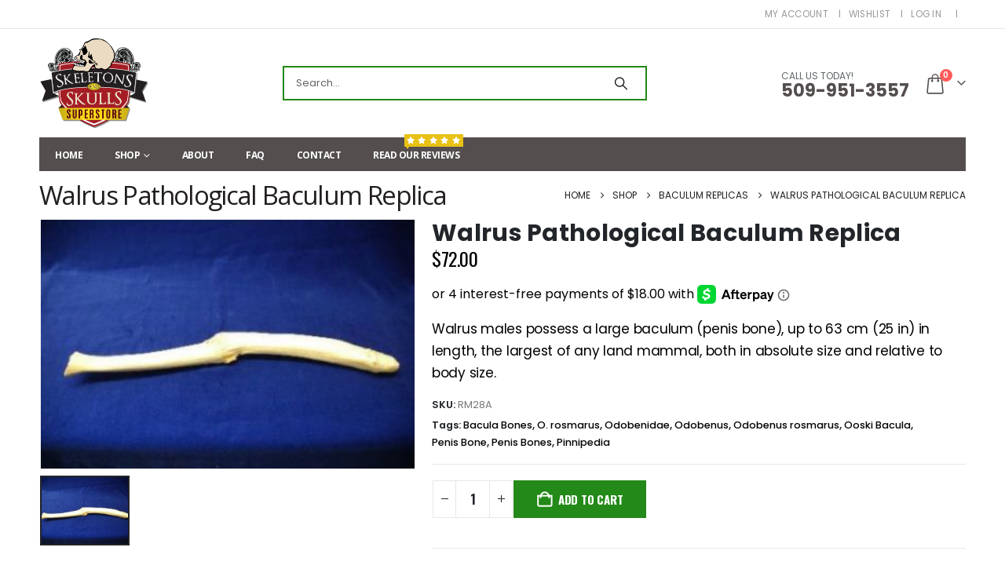

--- FILE ---
content_type: text/html; charset=UTF-8
request_url: https://www.skeletonsandskullssuperstore.com/product/walrus-pathological-baculum-replica/
body_size: 27057
content:
	<!DOCTYPE html>
	<html class=""  lang="en-US">
	<head>
		<meta http-equiv="X-UA-Compatible" content="IE=edge" />
		<meta http-equiv="Content-Type" content="text/html; charset=UTF-8" />
		<meta name="viewport" content="width=device-width, initial-scale=1, minimum-scale=1" />

		<link rel="profile" href="https://gmpg.org/xfn/11" />
		<link rel="pingback" href="https://www.skeletonsandskullssuperstore.com/xmlrpc.php" />
		<meta name='robots' content='index, follow, max-image-preview:large, max-snippet:-1, max-video-preview:-1' />

	<!-- This site is optimized with the Yoast SEO Premium plugin v26.8 (Yoast SEO v26.8) - https://yoast.com/product/yoast-seo-premium-wordpress/ -->
	<title>Walrus Pathological Baculum Replica - SkeletonsAndSkulls</title>
	<meta name="description" content="Walrus Pathological Baculum Replica measures 21 in. Walrus Pathological Baculum Replica is museum quality polyurethane cast. Species Odobenus rosmarus" />
	<link rel="canonical" href="https://www.skeletonsandskullssuperstore.com/product/walrus-pathological-baculum-replica/" />
	<meta property="og:locale" content="en_US" />
	<meta property="og:type" content="product" />
	<meta property="og:title" content="Walrus Pathological Baculum Replica" />
	<meta property="og:description" content="Walrus males possess a large baculum (penis bone), up to 63 cm (25 in) in length, the largest of any land mammal, both in absolute size and relative to body size." />
	<meta property="og:url" content="https://www.skeletonsandskullssuperstore.com/product/walrus-pathological-baculum-replica/" />
	<meta property="og:site_name" content="Skeletons and Skulls Superstore" />
	<meta property="article:modified_time" content="2024-08-20T14:20:55+00:00" />
	<meta property="og:image" content="https://www.skeletonsandskullssuperstore.com/wp-content/uploads/2019/11/WALRUS_PATHOLOGIC_Baculum_Replica_RM28A-TrqIO-RQFOe-qTjGH.jpg" />
	<meta property="og:image:width" content="350" />
	<meta property="og:image:height" content="233" />
	<meta property="og:image:type" content="image/jpeg" />
	<meta name="twitter:card" content="summary_large_image" />
	<script type="application/ld+json" class="yoast-schema-graph">{"@context":"https://schema.org","@graph":[{"@type":["WebPage","ItemPage"],"@id":"https://www.skeletonsandskullssuperstore.com/product/walrus-pathological-baculum-replica/","url":"https://www.skeletonsandskullssuperstore.com/product/walrus-pathological-baculum-replica/","name":"Walrus Pathological Baculum Replica - SkeletonsAndSkulls","isPartOf":{"@id":"https://www.skeletonsandskullssuperstore.com/#website"},"primaryImageOfPage":{"@id":"https://www.skeletonsandskullssuperstore.com/product/walrus-pathological-baculum-replica/#primaryimage"},"image":{"@id":"https://www.skeletonsandskullssuperstore.com/product/walrus-pathological-baculum-replica/#primaryimage"},"thumbnailUrl":"https://www.skeletonsandskullssuperstore.com/wp-content/uploads/2019/11/WALRUS_PATHOLOGIC_Baculum_Replica_RM28A-TrqIO-RQFOe-qTjGH.jpg","description":"Walrus Pathological Baculum Replica measures 21 in. Walrus Pathological Baculum Replica is museum quality polyurethane cast. Species Odobenus rosmarus","breadcrumb":{"@id":"https://www.skeletonsandskullssuperstore.com/product/walrus-pathological-baculum-replica/#breadcrumb"},"inLanguage":"en-US","potentialAction":{"@type":"BuyAction","target":"https://www.skeletonsandskullssuperstore.com/product/walrus-pathological-baculum-replica/"}},{"@type":"ImageObject","inLanguage":"en-US","@id":"https://www.skeletonsandskullssuperstore.com/product/walrus-pathological-baculum-replica/#primaryimage","url":"https://www.skeletonsandskullssuperstore.com/wp-content/uploads/2019/11/WALRUS_PATHOLOGIC_Baculum_Replica_RM28A-TrqIO-RQFOe-qTjGH.jpg","contentUrl":"https://www.skeletonsandskullssuperstore.com/wp-content/uploads/2019/11/WALRUS_PATHOLOGIC_Baculum_Replica_RM28A-TrqIO-RQFOe-qTjGH.jpg","width":350,"height":233,"caption":"Walrus Pathologic Baculum Replica"},{"@type":"BreadcrumbList","@id":"https://www.skeletonsandskullssuperstore.com/product/walrus-pathological-baculum-replica/#breadcrumb","itemListElement":[{"@type":"ListItem","position":1,"name":"Home","item":"https://www.skeletonsandskullssuperstore.com/"},{"@type":"ListItem","position":2,"name":"Shop","item":"https://www.skeletonsandskullssuperstore.com/shop/"},{"@type":"ListItem","position":3,"name":"Walrus Pathological Baculum Replica"}]},{"@type":"WebSite","@id":"https://www.skeletonsandskullssuperstore.com/#website","url":"https://www.skeletonsandskullssuperstore.com/","name":"Skeletons and Skulls Superstore","description":"","publisher":{"@id":"https://www.skeletonsandskullssuperstore.com/#organization"},"potentialAction":[{"@type":"SearchAction","target":{"@type":"EntryPoint","urlTemplate":"https://www.skeletonsandskullssuperstore.com/?s={search_term_string}"},"query-input":{"@type":"PropertyValueSpecification","valueRequired":true,"valueName":"search_term_string"}}],"inLanguage":"en-US"},{"@type":"Organization","@id":"https://www.skeletonsandskullssuperstore.com/#organization","name":"Skeletons And Skulls Superstore","url":"https://www.skeletonsandskullssuperstore.com/","logo":{"@type":"ImageObject","inLanguage":"en-US","@id":"https://www.skeletonsandskullssuperstore.com/#/schema/logo/image/","url":"https://www.skeletonsandskullssuperstore.com/wp-content/uploads/2019/09/logo.png","contentUrl":"https://www.skeletonsandskullssuperstore.com/wp-content/uploads/2019/09/logo.png","width":279,"height":236,"caption":"Skeletons And Skulls Superstore"},"image":{"@id":"https://www.skeletonsandskullssuperstore.com/#/schema/logo/image/"},"sameAs":["https://www.pinterest.com/rodeo2004/"]}]}</script>
	<meta property="product:price:amount" content="72.00" />
	<meta property="product:price:currency" content="USD" />
	<meta property="og:availability" content="instock" />
	<meta property="product:availability" content="instock" />
	<meta property="product:retailer_item_id" content="RM28A" />
	<meta property="product:condition" content="new" />
	<!-- / Yoast SEO Premium plugin. -->


<link rel='dns-prefetch' href='//web.squarecdn.com' />
		<link rel="shortcut icon" href="//www.skeletonsandskullssuperstore.com/wp-content/uploads/2019/09/logo.png" type="image/x-icon" />
				<link rel="apple-touch-icon" href="//www.skeletonsandskullssuperstore.com/wp-content/uploads/2019/09/logo.png" />
				<link rel="apple-touch-icon" sizes="120x120" href="" />
				<link rel="apple-touch-icon" sizes="76x76" href="//www.skeletonsandskullssuperstore.com/wp-content/uploads/2019/09/logo.png" />
				<link rel="apple-touch-icon" sizes="152x152" href="" />
		<style id='wp-img-auto-sizes-contain-inline-css'>
img:is([sizes=auto i],[sizes^="auto," i]){contain-intrinsic-size:3000px 1500px}
/*# sourceURL=wp-img-auto-sizes-contain-inline-css */
</style>
<style id='wp-block-library-inline-css'>
:root{--wp-block-synced-color:#7a00df;--wp-block-synced-color--rgb:122,0,223;--wp-bound-block-color:var(--wp-block-synced-color);--wp-editor-canvas-background:#ddd;--wp-admin-theme-color:#007cba;--wp-admin-theme-color--rgb:0,124,186;--wp-admin-theme-color-darker-10:#006ba1;--wp-admin-theme-color-darker-10--rgb:0,107,160.5;--wp-admin-theme-color-darker-20:#005a87;--wp-admin-theme-color-darker-20--rgb:0,90,135;--wp-admin-border-width-focus:2px}@media (min-resolution:192dpi){:root{--wp-admin-border-width-focus:1.5px}}.wp-element-button{cursor:pointer}:root .has-very-light-gray-background-color{background-color:#eee}:root .has-very-dark-gray-background-color{background-color:#313131}:root .has-very-light-gray-color{color:#eee}:root .has-very-dark-gray-color{color:#313131}:root .has-vivid-green-cyan-to-vivid-cyan-blue-gradient-background{background:linear-gradient(135deg,#00d084,#0693e3)}:root .has-purple-crush-gradient-background{background:linear-gradient(135deg,#34e2e4,#4721fb 50%,#ab1dfe)}:root .has-hazy-dawn-gradient-background{background:linear-gradient(135deg,#faaca8,#dad0ec)}:root .has-subdued-olive-gradient-background{background:linear-gradient(135deg,#fafae1,#67a671)}:root .has-atomic-cream-gradient-background{background:linear-gradient(135deg,#fdd79a,#004a59)}:root .has-nightshade-gradient-background{background:linear-gradient(135deg,#330968,#31cdcf)}:root .has-midnight-gradient-background{background:linear-gradient(135deg,#020381,#2874fc)}:root{--wp--preset--font-size--normal:16px;--wp--preset--font-size--huge:42px}.has-regular-font-size{font-size:1em}.has-larger-font-size{font-size:2.625em}.has-normal-font-size{font-size:var(--wp--preset--font-size--normal)}.has-huge-font-size{font-size:var(--wp--preset--font-size--huge)}.has-text-align-center{text-align:center}.has-text-align-left{text-align:left}.has-text-align-right{text-align:right}.has-fit-text{white-space:nowrap!important}#end-resizable-editor-section{display:none}.aligncenter{clear:both}.items-justified-left{justify-content:flex-start}.items-justified-center{justify-content:center}.items-justified-right{justify-content:flex-end}.items-justified-space-between{justify-content:space-between}.screen-reader-text{border:0;clip-path:inset(50%);height:1px;margin:-1px;overflow:hidden;padding:0;position:absolute;width:1px;word-wrap:normal!important}.screen-reader-text:focus{background-color:#ddd;clip-path:none;color:#444;display:block;font-size:1em;height:auto;left:5px;line-height:normal;padding:15px 23px 14px;text-decoration:none;top:5px;width:auto;z-index:100000}html :where(.has-border-color){border-style:solid}html :where([style*=border-top-color]){border-top-style:solid}html :where([style*=border-right-color]){border-right-style:solid}html :where([style*=border-bottom-color]){border-bottom-style:solid}html :where([style*=border-left-color]){border-left-style:solid}html :where([style*=border-width]){border-style:solid}html :where([style*=border-top-width]){border-top-style:solid}html :where([style*=border-right-width]){border-right-style:solid}html :where([style*=border-bottom-width]){border-bottom-style:solid}html :where([style*=border-left-width]){border-left-style:solid}html :where(img[class*=wp-image-]){height:auto;max-width:100%}:where(figure){margin:0 0 1em}html :where(.is-position-sticky){--wp-admin--admin-bar--position-offset:var(--wp-admin--admin-bar--height,0px)}@media screen and (max-width:600px){html :where(.is-position-sticky){--wp-admin--admin-bar--position-offset:0px}}

/*# sourceURL=wp-block-library-inline-css */
</style><style id='global-styles-inline-css'>
:root{--wp--preset--aspect-ratio--square: 1;--wp--preset--aspect-ratio--4-3: 4/3;--wp--preset--aspect-ratio--3-4: 3/4;--wp--preset--aspect-ratio--3-2: 3/2;--wp--preset--aspect-ratio--2-3: 2/3;--wp--preset--aspect-ratio--16-9: 16/9;--wp--preset--aspect-ratio--9-16: 9/16;--wp--preset--color--black: #000000;--wp--preset--color--cyan-bluish-gray: #abb8c3;--wp--preset--color--white: #ffffff;--wp--preset--color--pale-pink: #f78da7;--wp--preset--color--vivid-red: #cf2e2e;--wp--preset--color--luminous-vivid-orange: #ff6900;--wp--preset--color--luminous-vivid-amber: #fcb900;--wp--preset--color--light-green-cyan: #7bdcb5;--wp--preset--color--vivid-green-cyan: #00d084;--wp--preset--color--pale-cyan-blue: #8ed1fc;--wp--preset--color--vivid-cyan-blue: #0693e3;--wp--preset--color--vivid-purple: #9b51e0;--wp--preset--color--primary: var(--porto-primary-color);--wp--preset--color--secondary: var(--porto-secondary-color);--wp--preset--color--tertiary: var(--porto-tertiary-color);--wp--preset--color--quaternary: var(--porto-quaternary-color);--wp--preset--color--dark: var(--porto-dark-color);--wp--preset--color--light: var(--porto-light-color);--wp--preset--color--primary-hover: var(--porto-primary-light-5);--wp--preset--gradient--vivid-cyan-blue-to-vivid-purple: linear-gradient(135deg,rgb(6,147,227) 0%,rgb(155,81,224) 100%);--wp--preset--gradient--light-green-cyan-to-vivid-green-cyan: linear-gradient(135deg,rgb(122,220,180) 0%,rgb(0,208,130) 100%);--wp--preset--gradient--luminous-vivid-amber-to-luminous-vivid-orange: linear-gradient(135deg,rgb(252,185,0) 0%,rgb(255,105,0) 100%);--wp--preset--gradient--luminous-vivid-orange-to-vivid-red: linear-gradient(135deg,rgb(255,105,0) 0%,rgb(207,46,46) 100%);--wp--preset--gradient--very-light-gray-to-cyan-bluish-gray: linear-gradient(135deg,rgb(238,238,238) 0%,rgb(169,184,195) 100%);--wp--preset--gradient--cool-to-warm-spectrum: linear-gradient(135deg,rgb(74,234,220) 0%,rgb(151,120,209) 20%,rgb(207,42,186) 40%,rgb(238,44,130) 60%,rgb(251,105,98) 80%,rgb(254,248,76) 100%);--wp--preset--gradient--blush-light-purple: linear-gradient(135deg,rgb(255,206,236) 0%,rgb(152,150,240) 100%);--wp--preset--gradient--blush-bordeaux: linear-gradient(135deg,rgb(254,205,165) 0%,rgb(254,45,45) 50%,rgb(107,0,62) 100%);--wp--preset--gradient--luminous-dusk: linear-gradient(135deg,rgb(255,203,112) 0%,rgb(199,81,192) 50%,rgb(65,88,208) 100%);--wp--preset--gradient--pale-ocean: linear-gradient(135deg,rgb(255,245,203) 0%,rgb(182,227,212) 50%,rgb(51,167,181) 100%);--wp--preset--gradient--electric-grass: linear-gradient(135deg,rgb(202,248,128) 0%,rgb(113,206,126) 100%);--wp--preset--gradient--midnight: linear-gradient(135deg,rgb(2,3,129) 0%,rgb(40,116,252) 100%);--wp--preset--font-size--small: 13px;--wp--preset--font-size--medium: 20px;--wp--preset--font-size--large: 36px;--wp--preset--font-size--x-large: 42px;--wp--preset--spacing--20: 0.44rem;--wp--preset--spacing--30: 0.67rem;--wp--preset--spacing--40: 1rem;--wp--preset--spacing--50: 1.5rem;--wp--preset--spacing--60: 2.25rem;--wp--preset--spacing--70: 3.38rem;--wp--preset--spacing--80: 5.06rem;--wp--preset--shadow--natural: 6px 6px 9px rgba(0, 0, 0, 0.2);--wp--preset--shadow--deep: 12px 12px 50px rgba(0, 0, 0, 0.4);--wp--preset--shadow--sharp: 6px 6px 0px rgba(0, 0, 0, 0.2);--wp--preset--shadow--outlined: 6px 6px 0px -3px rgb(255, 255, 255), 6px 6px rgb(0, 0, 0);--wp--preset--shadow--crisp: 6px 6px 0px rgb(0, 0, 0);}:where(.is-layout-flex){gap: 0.5em;}:where(.is-layout-grid){gap: 0.5em;}body .is-layout-flex{display: flex;}.is-layout-flex{flex-wrap: wrap;align-items: center;}.is-layout-flex > :is(*, div){margin: 0;}body .is-layout-grid{display: grid;}.is-layout-grid > :is(*, div){margin: 0;}:where(.wp-block-columns.is-layout-flex){gap: 2em;}:where(.wp-block-columns.is-layout-grid){gap: 2em;}:where(.wp-block-post-template.is-layout-flex){gap: 1.25em;}:where(.wp-block-post-template.is-layout-grid){gap: 1.25em;}.has-black-color{color: var(--wp--preset--color--black) !important;}.has-cyan-bluish-gray-color{color: var(--wp--preset--color--cyan-bluish-gray) !important;}.has-white-color{color: var(--wp--preset--color--white) !important;}.has-pale-pink-color{color: var(--wp--preset--color--pale-pink) !important;}.has-vivid-red-color{color: var(--wp--preset--color--vivid-red) !important;}.has-luminous-vivid-orange-color{color: var(--wp--preset--color--luminous-vivid-orange) !important;}.has-luminous-vivid-amber-color{color: var(--wp--preset--color--luminous-vivid-amber) !important;}.has-light-green-cyan-color{color: var(--wp--preset--color--light-green-cyan) !important;}.has-vivid-green-cyan-color{color: var(--wp--preset--color--vivid-green-cyan) !important;}.has-pale-cyan-blue-color{color: var(--wp--preset--color--pale-cyan-blue) !important;}.has-vivid-cyan-blue-color{color: var(--wp--preset--color--vivid-cyan-blue) !important;}.has-vivid-purple-color{color: var(--wp--preset--color--vivid-purple) !important;}.has-black-background-color{background-color: var(--wp--preset--color--black) !important;}.has-cyan-bluish-gray-background-color{background-color: var(--wp--preset--color--cyan-bluish-gray) !important;}.has-white-background-color{background-color: var(--wp--preset--color--white) !important;}.has-pale-pink-background-color{background-color: var(--wp--preset--color--pale-pink) !important;}.has-vivid-red-background-color{background-color: var(--wp--preset--color--vivid-red) !important;}.has-luminous-vivid-orange-background-color{background-color: var(--wp--preset--color--luminous-vivid-orange) !important;}.has-luminous-vivid-amber-background-color{background-color: var(--wp--preset--color--luminous-vivid-amber) !important;}.has-light-green-cyan-background-color{background-color: var(--wp--preset--color--light-green-cyan) !important;}.has-vivid-green-cyan-background-color{background-color: var(--wp--preset--color--vivid-green-cyan) !important;}.has-pale-cyan-blue-background-color{background-color: var(--wp--preset--color--pale-cyan-blue) !important;}.has-vivid-cyan-blue-background-color{background-color: var(--wp--preset--color--vivid-cyan-blue) !important;}.has-vivid-purple-background-color{background-color: var(--wp--preset--color--vivid-purple) !important;}.has-black-border-color{border-color: var(--wp--preset--color--black) !important;}.has-cyan-bluish-gray-border-color{border-color: var(--wp--preset--color--cyan-bluish-gray) !important;}.has-white-border-color{border-color: var(--wp--preset--color--white) !important;}.has-pale-pink-border-color{border-color: var(--wp--preset--color--pale-pink) !important;}.has-vivid-red-border-color{border-color: var(--wp--preset--color--vivid-red) !important;}.has-luminous-vivid-orange-border-color{border-color: var(--wp--preset--color--luminous-vivid-orange) !important;}.has-luminous-vivid-amber-border-color{border-color: var(--wp--preset--color--luminous-vivid-amber) !important;}.has-light-green-cyan-border-color{border-color: var(--wp--preset--color--light-green-cyan) !important;}.has-vivid-green-cyan-border-color{border-color: var(--wp--preset--color--vivid-green-cyan) !important;}.has-pale-cyan-blue-border-color{border-color: var(--wp--preset--color--pale-cyan-blue) !important;}.has-vivid-cyan-blue-border-color{border-color: var(--wp--preset--color--vivid-cyan-blue) !important;}.has-vivid-purple-border-color{border-color: var(--wp--preset--color--vivid-purple) !important;}.has-vivid-cyan-blue-to-vivid-purple-gradient-background{background: var(--wp--preset--gradient--vivid-cyan-blue-to-vivid-purple) !important;}.has-light-green-cyan-to-vivid-green-cyan-gradient-background{background: var(--wp--preset--gradient--light-green-cyan-to-vivid-green-cyan) !important;}.has-luminous-vivid-amber-to-luminous-vivid-orange-gradient-background{background: var(--wp--preset--gradient--luminous-vivid-amber-to-luminous-vivid-orange) !important;}.has-luminous-vivid-orange-to-vivid-red-gradient-background{background: var(--wp--preset--gradient--luminous-vivid-orange-to-vivid-red) !important;}.has-very-light-gray-to-cyan-bluish-gray-gradient-background{background: var(--wp--preset--gradient--very-light-gray-to-cyan-bluish-gray) !important;}.has-cool-to-warm-spectrum-gradient-background{background: var(--wp--preset--gradient--cool-to-warm-spectrum) !important;}.has-blush-light-purple-gradient-background{background: var(--wp--preset--gradient--blush-light-purple) !important;}.has-blush-bordeaux-gradient-background{background: var(--wp--preset--gradient--blush-bordeaux) !important;}.has-luminous-dusk-gradient-background{background: var(--wp--preset--gradient--luminous-dusk) !important;}.has-pale-ocean-gradient-background{background: var(--wp--preset--gradient--pale-ocean) !important;}.has-electric-grass-gradient-background{background: var(--wp--preset--gradient--electric-grass) !important;}.has-midnight-gradient-background{background: var(--wp--preset--gradient--midnight) !important;}.has-small-font-size{font-size: var(--wp--preset--font-size--small) !important;}.has-medium-font-size{font-size: var(--wp--preset--font-size--medium) !important;}.has-large-font-size{font-size: var(--wp--preset--font-size--large) !important;}.has-x-large-font-size{font-size: var(--wp--preset--font-size--x-large) !important;}
/*# sourceURL=global-styles-inline-css */
</style>

<style id='classic-theme-styles-inline-css'>
/*! This file is auto-generated */
.wp-block-button__link{color:#fff;background-color:#32373c;border-radius:9999px;box-shadow:none;text-decoration:none;padding:calc(.667em + 2px) calc(1.333em + 2px);font-size:1.125em}.wp-block-file__button{background:#32373c;color:#fff;text-decoration:none}
/*# sourceURL=/wp-includes/css/classic-themes.min.css */
</style>
<link rel='stylesheet' id='sr7css-css' href='//www.skeletonsandskullssuperstore.com/wp-content/plugins/revslider/public/css/sr7.css?ver=6.7.39' media='all' />
<link rel='stylesheet' id='photoswipe-css' href='https://www.skeletonsandskullssuperstore.com/wp-content/plugins/woocommerce/assets/css/photoswipe/photoswipe.min.css?ver=10.4.3' media='all' />
<link rel='stylesheet' id='photoswipe-default-skin-css' href='https://www.skeletonsandskullssuperstore.com/wp-content/plugins/woocommerce/assets/css/photoswipe/default-skin/default-skin.min.css?ver=10.4.3' media='all' />
<style id='woocommerce-inline-inline-css'>
.woocommerce form .form-row .required { visibility: visible; }
/*# sourceURL=woocommerce-inline-inline-css */
</style>
<link rel='stylesheet' id='wc-square-css' href='https://www.skeletonsandskullssuperstore.com/wp-content/plugins/woocommerce-square/build/assets/frontend/wc-square.css?ver=5.2.0' media='all' />
<link rel='stylesheet' id='wc-square-digital-wallet-css' href='https://www.skeletonsandskullssuperstore.com/wp-content/plugins/woocommerce-square/build/assets/frontend/wc-square-digital-wallet.css?ver=5.2.0' media='all' />
<link rel='stylesheet' id='porto-fs-progress-bar-css' href='https://www.skeletonsandskullssuperstore.com/wp-content/themes/porto/inc/lib/woocommerce-shipping-progress-bar/shipping-progress-bar.css?ver=7.7.2' media='all' />
<link rel='stylesheet' id='porto-css-vars-css' href='https://www.skeletonsandskullssuperstore.com/wp-content/uploads/porto_styles/theme_css_vars.css?ver=7.7.2' media='all' />
<link rel='stylesheet' id='js_composer_front-css' href='https://www.skeletonsandskullssuperstore.com/wp-content/plugins/js_composer/assets/css/js_composer.min.css?ver=8.7.2' media='all' />
<link rel='stylesheet' id='bootstrap-css' href='https://www.skeletonsandskullssuperstore.com/wp-content/uploads/porto_styles/bootstrap.css?ver=7.7.2' media='all' />
<link rel='stylesheet' id='porto-plugins-css' href='https://www.skeletonsandskullssuperstore.com/wp-content/themes/porto/css/plugins.css?ver=7.7.2' media='all' />
<link rel='stylesheet' id='porto-theme-css' href='https://www.skeletonsandskullssuperstore.com/wp-content/themes/porto/css/theme.css?ver=7.7.2' media='all' />
<link rel='stylesheet' id='porto-animate-css' href='https://www.skeletonsandskullssuperstore.com/wp-content/themes/porto/css/part/animate.css?ver=7.7.2' media='all' />
<link rel='stylesheet' id='porto-widget-text-css' href='https://www.skeletonsandskullssuperstore.com/wp-content/themes/porto/css/part/widget-text.css?ver=7.7.2' media='all' />
<link rel='stylesheet' id='porto-widget-tag-cloud-css' href='https://www.skeletonsandskullssuperstore.com/wp-content/themes/porto/css/part/widget-tag-cloud.css?ver=7.7.2' media='all' />
<link rel='stylesheet' id='porto-blog-legacy-css' href='https://www.skeletonsandskullssuperstore.com/wp-content/themes/porto/css/part/blog-legacy.css?ver=7.7.2' media='all' />
<link rel='stylesheet' id='porto-header-shop-css' href='https://www.skeletonsandskullssuperstore.com/wp-content/themes/porto/css/part/header-shop.css?ver=7.7.2' media='all' />
<link rel='stylesheet' id='porto-header-legacy-css' href='https://www.skeletonsandskullssuperstore.com/wp-content/themes/porto/css/part/header-legacy.css?ver=7.7.2' media='all' />
<link rel='stylesheet' id='porto-footer-legacy-css' href='https://www.skeletonsandskullssuperstore.com/wp-content/themes/porto/css/part/footer-legacy.css?ver=7.7.2' media='all' />
<link rel='stylesheet' id='porto-side-nav-panel-css' href='https://www.skeletonsandskullssuperstore.com/wp-content/themes/porto/css/part/side-nav-panel.css?ver=7.7.2' media='all' />
<link rel='stylesheet' id='porto-revslider-css' href='https://www.skeletonsandskullssuperstore.com/wp-content/themes/porto/css/part/revslider.css?ver=7.7.2' media='all' />
<link rel='stylesheet' id='porto-sitemap-css' href='https://www.skeletonsandskullssuperstore.com/wp-content/themes/porto/css/part/sitemap.css?ver=7.7.2' media='all' />
<link rel='stylesheet' id='porto-media-mobile-sidebar-css' href='https://www.skeletonsandskullssuperstore.com/wp-content/themes/porto/css/part/media-mobile-sidebar.css?ver=7.7.2' media='(max-width:991px)' />
<link rel='stylesheet' id='porto-shortcodes-css' href='https://www.skeletonsandskullssuperstore.com/wp-content/uploads/porto_styles/shortcodes.css?ver=7.7.2' media='all' />
<link rel='stylesheet' id='porto-theme-shop-css' href='https://www.skeletonsandskullssuperstore.com/wp-content/themes/porto/css/theme_shop.css?ver=7.7.2' media='all' />
<link rel='stylesheet' id='porto-only-product-css' href='https://www.skeletonsandskullssuperstore.com/wp-content/themes/porto/css/part/only-product.css?ver=7.7.2' media='all' />
<link rel='stylesheet' id='porto-shop-legacy-css' href='https://www.skeletonsandskullssuperstore.com/wp-content/themes/porto/css/part/shop-legacy.css?ver=7.7.2' media='all' />
<link rel='stylesheet' id='porto-shop-sidebar-base-css' href='https://www.skeletonsandskullssuperstore.com/wp-content/themes/porto/css/part/shop-sidebar-base.css?ver=7.7.2' media='all' />
<link rel='stylesheet' id='porto-theme-wpb-css' href='https://www.skeletonsandskullssuperstore.com/wp-content/themes/porto/css/theme_wpb.css?ver=7.7.2' media='all' />
<link rel='stylesheet' id='porto-dynamic-style-css' href='https://www.skeletonsandskullssuperstore.com/wp-content/uploads/porto_styles/dynamic_style.css?ver=7.7.2' media='all' />
<link rel='stylesheet' id='porto-type-builder-css' href='https://www.skeletonsandskullssuperstore.com/wp-content/plugins/porto-functionality/builders/assets/type-builder.css?ver=3.7.2' media='all' />
<link rel='stylesheet' id='porto-account-login-style-css' href='https://www.skeletonsandskullssuperstore.com/wp-content/themes/porto/css/theme/shop/login-style/account-login.css?ver=7.7.2' media='all' />
<link rel='stylesheet' id='porto-theme-woopage-css' href='https://www.skeletonsandskullssuperstore.com/wp-content/themes/porto/css/theme/shop/other/woopage.css?ver=7.7.2' media='all' />
<link rel='stylesheet' id='porto-style-css' href='https://www.skeletonsandskullssuperstore.com/wp-content/themes/porto/style.css?ver=7.7.2' media='all' />
<style id='porto-style-inline-css'>
.side-header-narrow-bar-logo{max-width:140px}@media (min-width:992px){}.page-top .product-nav{position:static;height:auto;margin-top:0}.page-top .product-nav .product-prev,.page-top .product-nav .product-next{float:none;position:absolute;height:30px;top:50%;bottom:50%;margin-top:-15px}.page-top .product-nav .product-prev{right:10px}.page-top .product-nav .product-next{left:10px}.page-top .product-nav .product-next .product-popup{right:auto;left:0}.page-top .product-nav .product-next .product-popup:before{right:auto;left:6px}.page-top .sort-source{position:static;text-align:center;margin-top:5px;border-width:0}.page-top{padding-top:20px;padding-bottom:20px}.page-top .page-title{padding-bottom:0}@media (max-width:991px){.page-top .page-sub-title{margin-bottom:5px;margin-top:0}.page-top .breadcrumbs-wrap{margin-bottom:5px}}@media (min-width:992px){.page-top .page-title{min-height:0;line-height:1.25}.page-top .page-sub-title{line-height:1.6}.page-top .product-nav{display:inline-block;height:30px;vertical-align:middle;margin-left:10px}.page-top .product-nav .product-prev,.page-top .product-nav .product-next{position:relative}.page-top .product-nav .product-prev{float:left;left:0}.page-top .product-nav .product-prev .product-popup{right:auto;left:-26px}.page-top .product-nav .product-prev:before{right:auto;left:32px}.page-top .product-nav .product-next{float:left;left:0}.page-top .product-nav .product-next .product-popup{right:auto;left:0}.page-top .product-nav .product-next .product-popup:before{right:auto}}@media (min-width:992px){.page-top .product-nav{height:auto}.page-top .breadcrumb{-webkit-justify-content:flex-end;-ms-flex-pack:end;justify-content:flex-end}}.product-images .img-thumbnail .inner,.product-images .img-thumbnail .inner img{-webkit-transform:none;transform:none}.sticky-product{position:fixed;top:0;left:0;width:100%;z-index:1001;background-color:#fff;box-shadow:0 3px 5px rgba(0,0,0,0.08);padding:15px 0}.sticky-product.pos-bottom{top:auto;bottom:var(--porto-icon-menus-mobile,0);box-shadow:0 -3px 5px rgba(0,0,0,0.08)}.sticky-product .container{display:-ms-flexbox;display:flex;-ms-flex-align:center;align-items:center;-ms-flex-wrap:wrap;flex-wrap:wrap}.sticky-product .sticky-image{max-width:60px;margin-right:15px}.sticky-product .add-to-cart{-ms-flex:1;flex:1;text-align:right;margin-top:5px}.sticky-product .product-name{font-size:16px;font-weight:600;line-height:inherit;margin-bottom:0}.sticky-product .sticky-detail{line-height:1.5;display:-ms-flexbox;display:flex}.sticky-product .star-rating{margin:5px 15px;font-size:1em}.sticky-product .availability{padding-top:2px}.sticky-product .sticky-detail .price{font-family:Oswald,Oswald,sans-serif;font-weight:400;margin-bottom:0;font-size:1.3em;line-height:1.5}.sticky-product.pos-top:not(.hide){top:0;opacity:1;visibility:visible;transform:translate3d( 0,0,0 )}.sticky-product.pos-top.scroll-down{opacity:0 !important;visibility:hidden;transform:translate3d( 0,-100%,0 )}.sticky-product.sticky-ready{transition:left .3s,visibility 0.3s,opacity 0.3s,transform 0.3s,top 0.3s ease}.sticky-product .quantity.extra-type{display:none}@media (min-width:992px){body.single-product .sticky-product .container{padding-left:calc(var(--porto-grid-gutter-width) / 2);padding-right:calc(var(--porto-grid-gutter-width) / 2)}}.sticky-product .container{padding-left:var(--porto-fluid-spacing);padding-right:var(--porto-fluid-spacing)}@media (max-width:768px){.sticky-product .sticky-image,.sticky-product .sticky-detail,.sticky-product{display:none}.sticky-product.show-mobile{display:block;padding-top:10px;padding-bottom:10px}.sticky-product.show-mobile .add-to-cart{margin-top:0}.sticky-product.show-mobile .single_add_to_cart_button{margin:0;width:100%}}#login-form-popup{max-width:480px}.tab-content a{color:#238918!important}.wc-block-components-notice-banner>.wc-block-components-notice-banner__content .wc-forward{font-weight:700;text-transform:uppercase;opacity:1!important}.page-header-8 li.current a{color:#238918}body.woocommerce .main-content,body.woocommerce .left-sidebar,body.woocommerce .right-sidebar{padding-top:0}.home .main-content{padding-top:0}.page-top{padding:10px 0}body.boxed .main-menu-wrap{background:#0088cc;padding:8px 0}#header .header-top .mega-menu>li.menu-item>a,#header .header-top .welcome-msg{font-weight:400}#header .header-contact span{margin-top:-2px!important;display:inline-block;font-size:12px;text-align:left;letter-spacing:0}#header .header-contact span b{font-size:22px;font-weight:700;display:block;line-height:16px;letter-spacing:0}#header.sticky-header .mobile-toggle{color:#fff}.mega-menu .tip.hot,.sidebar-menu .tip.hot,.accordion-menu .tip.hot,.menu-custom-block .tip.hot{background-color:#e8c115;border-color:#e8c115}#header .main-menu-wrap .main-menu .menu-custom-block .tip{top:-4px}.mega-menu .tip,.sidebar-menu .tip,.accordion-menu .tip,.menu-custom-block .tip{padding:3px 0 3px 3px}#header .searchform{border:2px solid;border-color:#238918}#header .searchform input{border-right:0!important}.widget .widgettitle,.widget .widget-title{font-size:15px;font-weight:600}.widget > div > ul li > a,.widget > ul li > a{font-weight:500;color:#000000}body.woocommerce-page.archive .sidebar-content .widget-title{line-height:24px}.home-slider.owl-carousel .owl-nav .owl-prev,.home-slider.owl-carousel .owl-nav .owl-next{background:transparent;color:#544e4e;font-size:40px}.home-slider.owl-carousel .owl-nav .owl-prev{left:20px}.home-slider.owl-carousel .owl-nav .owl-next{right:20px}.home-slider.owl-carousel .owl-nav .owl-prev:before{content:'\e84f'}.home-slider.owl-carousel .owl-nav .owl-next:before{content:'\e850'}.home-slider .wpb_single_image .vc_single_image-wrapper{display:block}i.widget-title-icon{font-size:26px;color:#2f2727}#main.main-boxed .vc_row.custom-line-full{max-width:inherit;left:-1000px !important;width:3000px !important}.section-width-sidebar .widget .widget-title{font-size:14px;text-transform:uppercase;letter-spacing:.075em;color:#fff;background:#2f2727;padding:10px 0 10px 20px;line-height:22px}.section-width-sidebar .widget .widget-title:before{content:'\f0c9';font-family:'Font Awesome 6 Free';margin-right:10px;font-weight:900;position:relative;top:-1px}@media (min-width:1200px){.section-width-sidebar .col-lg-2{-webkit-flex:0 0 20%;-ms-flex:0 0 20%;flex:0 0 20%;max-width:20%}.section-width-sidebar .col-lg-10{-webkit-flex:0 0 80%;-ms-flex:0 0 80%;flex:0 0 80%;max-width:80%}}.widget_nav_menu>div>ul li:before{display:none}.widget_nav_menu>div>ul li{padding-top:14px;padding-bottom:14px}.widget_nav_menu>div>ul li a{font-size:15px}.widget_nav_menu>div>ul li i{font-size:16px;color:#838b90;margin-right:10px;vertical-align:middle}.owl-carousel .owl-dots .owl-dot span{width:12px;height:12px;background:none;border:1.5px solid #2f2727;margin:0 3px;border-radius:10px}.owl-carousel .owl-dots .owl-dot span:after{display:none}.owl-carousel .owl-dots .owl-dot:hover span,.owl-carousel .owl-dots .owl-dot.active span{background:#2f2727;border-color:#2f2727}.owl-carousel.nav-inside-left .owl-dots{left:30px;bottom:25px}.owl-carousel:not(.show-nav-title) .owl-nav .owl-prev:before{content:"\e829"}.owl-carousel:not(.show-nav-title) .owl-nav .owl-next:before{content:"\e828"}.owl-carousel:not(.show-nav-title) .owl-nav [class*='owl-']{font-size:24px}.owl-carousel.nav-style-4 .owl-nav [class*="owl-"],.owl-carousel.nav-style-1 .owl-nav [class*="owl-"]{color:#6a6a6d}.product_meta .out-of-stock{display:none!important}.product-layout-extended .product-summary-wrap .summary-before{margin-bottom:2em}.product-layout-wide_grid .product-summary-wrap{margin-top:0}.star-rating,.archive-products .star-rating{font-size:12px}ul.products li.product-col h3{font-family:Poppins;font-size:15px;color:#000000}.single-product .product-summary-wrap .price,ul.products .price,ul.product_list_widget li .product-details .amount,.widget ul.product_list_widget li .product-details .amount{font-family:'Oswald';font-weight:400;color:#000000}.add-links .add_to_cart_button{padding:0 1.4em}.add-links .add_to_cart_button,.add-links .add_to_cart_read_more{font-size:13px}ul.products li.product-col:hover .add-links .add_to_cart_button{padding:0 .7143em}.add-links .add_to_cart_button:before{display:none}ul.products li.product-col:hover .add-links .add_to_cart_button:before{display:inline-block}.product-image .labels .onhot,.product-image .labels .onsale{border-radius:20px;font-family:Open Sans;font-size:11px;font-weight:600;padding:5px 10px}.single-product .product_title{font-family:inherit;letter-spacing:.01em}.woocommerce-tabs .tab-content p{font-size:15px;font-weight:500}.single_add_to_cart_button{background:#238918}.single_add_to_cart_button:hover{background:#074900;border-color:#074900}ul.products li.product-default:hover .add-links .add_to_cart_button,ul.products li.product-default:hover .add-links .add_to_cart_read_more{background:#238918;border-color:#238918}.product-summary-wrap .product_meta span a{color:#000000;font-weight:500}.single-product .product_meta a:hover{color:#238918}.single-product .product-images .zoom{color:#ff9800}.product-thumbs-slider.owl-carousel .thumb-nav .thumb-next,.product-thumbs-slider.owl-carousel .thumb-nav .thumb-prev{color:#ff9800}.product-image-slider.owl-carousel .owl-nav [class*=owl-],.product-image-slider.owl-carousel .owl-nav [class*=owl-]:active,.product-image-slider.owl-carousel .owl-nav [class*=owl-]:hover{color:#ff9800}.shop-loop-before label{color:#238918}.woocommerce-viewing select{border:1px solid #238918;color:#238918}.woocommerce-ordering select{border:1px solid #238918;color:#238918}.gridlist-toggle a{color:#238918;border:1px solid #238918}#footer{padding:0 0 0}#footer .widget{margin-bottom:0}#footer .widgettitle,#footer .widget-title,#footer h4{font-size:15px;text-transform:uppercase;letter-spacing:.075em}#footer h1,#footer h2,#footer h3,#footer h4,#footer h5,#footer h6,#footer .widget-title,#footer .widget-title a,#footer .widgettitle,#footer .widgettitle a{text-transform:uppercase}#footer h6{margin-bottom:3px;font-family:inherit !important;font-size:13px;letter-spacing:.005em}#footer .widget p{line-height:1.8;font-size:13px}#footer .star-rating span:before{color:inherit}#footer .star-rating:before{color:#6a6a6d}#footer ul.product_list_widget li .product-details .amount{color:inherit}@media (max-width:991px){.vc_icon_element.pull-right{float:left !important}}#footer .footer-main > .container:after{content:'';position:absolute;left:15px;bottom:0;width:calc(100% - 30px);border-bottom:1px solid #3d3d38}@media (min-width:1200px){#footer .footer-bottom .container,#footer .widget_wysija .box-content{display:-webkit-flex;display:-ms-flexbox;display:flex;-webkit-align-items:center;-ms-flex-align:center;align-items:center}#footer .footer-bottom .container>div{display:block}#footer .footer-bottom .footer-center{-webkit-order:2;-ms-flex-order:2;order:2;text-align:right}#footer .footer-bottom .footer-right{text-align:center}#footer .widget_wysija .widget-title{margin-bottom:0;margin-right:20px}}#footer .footer-bottom .footer-right .widget{margin-left:0}#footer .widget p.wysija-paragraph{margin-bottom:0}#footer .widget .widget_wysija{width:auto;max-width:none}@media (min-width:1200px){#footer .widget .widget_wysija{min-width:480px}}#footer .widget_wysija_cont p label{display:none}#footer .widget_wysija .wysija-input{height:44px;color:#686865;font-size:14px;border-radius:30px 0 0 30px;box-shadow:none;padding-left:25px}#footer .widget_wysija .wysija-submit{padding:0 20px;height:44px;text-transform:uppercase;font-size:14px;font-weight:400;border-radius:0 30px 30px 0;background:#5a5a56;border:none;color:#fff}.newsletter-popup-form .formError .formErrorContent{color:#fff !important;width:165px}.newsletter-popup-form .wysija-submit:hover{background:#e6e6e6}.newsletter-popup-form{position:relative;max-width:700px;width:100%;margin-left:auto;margin-right:auto;box-shadow:0 10px 25px rgba(0,0,0,0.5);background:url(/wp-content/uploads/2019/09/pop-up-700x425w.jpg) no-repeat;background-size:cover;padding:30px 30px 10px;background-position:bottom right}.newsletter-popup-form .porto-modal-content{max-width:332px;padding:0;text-align:center;width:100%;background:none}.newsletter-popup-form h2{color:#313131;font-size:18px;font-weight:800;letter-spacing:0;margin:20px 0 12px}.newsletter-popup-form p{color:#313131;font-size:15px;font-weight:600}.newsletter-popup-form .widget_wysija{color:#444;font-size:13px;line-height:1.4}.newsletter-popup-form .widget_wysija:after{content:'';display:block;clear:both}.newsletter-popup-form .wysija-paragraph{float:left;margin-top:0;text-align:left;width:83%;margin-bottom:15px}.newsletter-popup-form .wysija-submit{background:#fff;border-color:#ccc;border-radius:0 5px 5px 0;color:#686868;float:left;margin-left:-2px;margin-top:0;padding:0 12px;height:34px}.newsletter-popup-form .wysija-input{border:1px solid #ccc;border-radius:5px 0 0 5px;box-shadow:0 1px 1px rgba(0,0,0,0.075) inset;color:#bfbfa6;font-size:13px;padding:7px 12px;width:100%}.newsletter-popup-form .checkbox{color:#777;font-size:11px}.newsletter-notification-form > .vc_column-inner{padding-top:0 !important}.rtl .newsletter-popup-form .wysija-paragraph{float:right;text-align:right}.rtl .newsletter-popup-form .wysija-submit{border-radius:5px 0 0 5px;float:right;margin-right:-2px;margin-left:0}.rtl .newsletter-popup-form .wysija-input{border-radius:0 5px 5px 0}.rtl #header .header-contact span{text-align:right}.rtl .owl-carousel.nav-inside-left .owl-dots{right:30px;left:auto}.rtl .section-width-sidebar .widget .widget-title:before{margin-left:10px;margin-right:0}.rtl .widget_nav_menu>div>ul li i{margin-left:10px;margin-right:0}@media (max-width:991px){.rtl .vc_icon_element.pull-right{float:right !important}}.rtl #footer .footer-bottom .footer-right .widget{margin-right:0}@media (min-width:1200px){.rtl #footer .footer-bottom .footer-center{text-align:left}.rtl #footer .widget_wysija .widget-title{margin-left:20px;margin-right:0}}.rtl #footer .widget_wysija_cont .wysija-submit{border-radius:30px 0 0 30px}.rtl #footer .widget_wysija .wysija-input{border-radius:0 30px 30px 0}.rtl #footer .widget_wysija .wysija-input{padding-right:25px;padding-left:12px}
/*# sourceURL=porto-style-inline-css */
</style>
<link rel='stylesheet' id='porto-360-gallery-css' href='https://www.skeletonsandskullssuperstore.com/wp-content/themes/porto/inc/lib/threesixty/threesixty.css?ver=7.7.2' media='all' />
<script src="//www.skeletonsandskullssuperstore.com/wp-content/plugins/revslider/public/js/sr7.js?ver=6.7.39" id="sr7-js" async data-wp-strategy="async"></script>
<script src="https://www.skeletonsandskullssuperstore.com/wp-content/plugins/woocommerce/assets/js/photoswipe/photoswipe.min.js?ver=4.1.1-wc.10.4.3" id="wc-photoswipe-js" defer data-wp-strategy="defer"></script>
<script src="https://www.skeletonsandskullssuperstore.com/wp-content/plugins/woocommerce/assets/js/photoswipe/photoswipe-ui-default.min.js?ver=4.1.1-wc.10.4.3" id="wc-photoswipe-ui-default-js" defer data-wp-strategy="defer"></script>
<script src="https://www.skeletonsandskullssuperstore.com/wp-includes/js/jquery/jquery.min.js?ver=3.7.1" id="jquery-core-js"></script>
<script src="https://www.skeletonsandskullssuperstore.com/wp-includes/js/jquery/jquery-migrate.min.js?ver=3.4.1" id="jquery-migrate-js"></script>
<script id="wc-single-product-js-extra">
var wc_single_product_params = {"i18n_required_rating_text":"Please select a rating","i18n_rating_options":["1 of 5 stars","2 of 5 stars","3 of 5 stars","4 of 5 stars","5 of 5 stars"],"i18n_product_gallery_trigger_text":"View full-screen image gallery","review_rating_required":"yes","flexslider":{"rtl":false,"animation":"slide","smoothHeight":true,"directionNav":false,"controlNav":"thumbnails","slideshow":false,"animationSpeed":500,"animationLoop":false,"allowOneSlide":false},"zoom_enabled":"","zoom_options":[],"photoswipe_enabled":"1","photoswipe_options":{"shareEl":false,"closeOnScroll":false,"history":false,"hideAnimationDuration":0,"showAnimationDuration":0},"flexslider_enabled":""};
//# sourceURL=wc-single-product-js-extra
</script>
<script src="https://www.skeletonsandskullssuperstore.com/wp-content/plugins/woocommerce/assets/js/frontend/single-product.min.js?ver=10.4.3" id="wc-single-product-js" defer data-wp-strategy="defer"></script>
<script src="https://www.skeletonsandskullssuperstore.com/wp-content/plugins/woocommerce/assets/js/jquery-blockui/jquery.blockUI.min.js?ver=2.7.0-wc.10.4.3" id="wc-jquery-blockui-js" defer data-wp-strategy="defer"></script>
<script src="https://www.skeletonsandskullssuperstore.com/wp-content/plugins/woocommerce/assets/js/js-cookie/js.cookie.min.js?ver=2.1.4-wc.10.4.3" id="wc-js-cookie-js" defer data-wp-strategy="defer"></script>
<script id="woocommerce-js-extra">
var woocommerce_params = {"ajax_url":"/wp-admin/admin-ajax.php","wc_ajax_url":"/?wc-ajax=%%endpoint%%","i18n_password_show":"Show password","i18n_password_hide":"Hide password"};
//# sourceURL=woocommerce-js-extra
</script>
<script src="https://www.skeletonsandskullssuperstore.com/wp-content/plugins/woocommerce/assets/js/frontend/woocommerce.min.js?ver=10.4.3" id="woocommerce-js" defer data-wp-strategy="defer"></script>
<script src="https://web.squarecdn.com/v1/square.js?ver=5.2.0" id="wc-square-payment-form-js"></script>
<script id="wc-cart-fragments-js-extra">
var wc_cart_fragments_params = {"ajax_url":"/wp-admin/admin-ajax.php","wc_ajax_url":"/?wc-ajax=%%endpoint%%","cart_hash_key":"wc_cart_hash_2ddd3879530c38364cd9331fcb3308ee","fragment_name":"wc_fragments_2ddd3879530c38364cd9331fcb3308ee","request_timeout":"15000"};
//# sourceURL=wc-cart-fragments-js-extra
</script>
<script src="https://www.skeletonsandskullssuperstore.com/wp-content/plugins/woocommerce/assets/js/frontend/cart-fragments.min.js?ver=10.4.3" id="wc-cart-fragments-js" defer data-wp-strategy="defer"></script>
<script></script>
		<!-- GA Google Analytics @ https://m0n.co/ga -->
		<script async src="https://www.googletagmanager.com/gtag/js?id=G-0KZFR4MQJH"></script>
		<script>
			window.dataLayer = window.dataLayer || [];
			function gtag(){dataLayer.push(arguments);}
			gtag('js', new Date());
			gtag('config', 'G-0KZFR4MQJH');
		</script>

	<!-- Google site verification - Google for WooCommerce -->
<meta name="google-site-verification" content="lWJOxuBDiTxmuOLKg4MD-D9KWK9e32pJdMLqlR18sRw" />
		<script type="text/javascript" id="webfont-queue">
		WebFontConfig = {
			google: { families: [ 'Poppins:400,500,600,700','Shadows+Into+Light:400,700','Open+Sans:400,500,600,700,800','Oswald:400,500,600,700,800','Playfair+Display:400,700' ] }
		};
		(function(d) {
			var wf = d.createElement('script'), s = d.scripts[d.scripts.length - 1];
			wf.src = 'https://www.skeletonsandskullssuperstore.com/wp-content/themes/porto/js/libs/webfont.js';
			wf.async = true;
			s.parentNode.insertBefore(wf, s);
		})(document);</script>
			<noscript><style>.woocommerce-product-gallery{ opacity: 1 !important; }</style></noscript>
	<meta name="generator" content="Powered by WPBakery Page Builder - drag and drop page builder for WordPress."/>
<link rel="preconnect" href="https://fonts.googleapis.com">
<link rel="preconnect" href="https://fonts.gstatic.com/" crossorigin>
<meta name="generator" content="Powered by Slider Revolution 6.7.39 - responsive, Mobile-Friendly Slider Plugin for WordPress with comfortable drag and drop interface." />
<link rel="icon" href="https://www.skeletonsandskullssuperstore.com/wp-content/uploads/2019/09/logo-32x32.png" sizes="32x32" />
<link rel="icon" href="https://www.skeletonsandskullssuperstore.com/wp-content/uploads/2019/09/logo.png" sizes="192x192" />
<link rel="apple-touch-icon" href="https://www.skeletonsandskullssuperstore.com/wp-content/uploads/2019/09/logo.png" />
<meta name="msapplication-TileImage" content="https://www.skeletonsandskullssuperstore.com/wp-content/uploads/2019/09/logo.png" />
<script>
	window._tpt			??= {};
	window.SR7			??= {};
	_tpt.R				??= {};
	_tpt.R.fonts		??= {};
	_tpt.R.fonts.customFonts??= {};
	SR7.devMode			=  false;
	SR7.F 				??= {};
	SR7.G				??= {};
	SR7.LIB				??= {};
	SR7.E				??= {};
	SR7.E.gAddons		??= {};
	SR7.E.php 			??= {};
	SR7.E.nonce			= 'dc439b8871';
	SR7.E.ajaxurl		= 'https://www.skeletonsandskullssuperstore.com/wp-admin/admin-ajax.php';
	SR7.E.resturl		= 'https://www.skeletonsandskullssuperstore.com/wp-json/';
	SR7.E.slug_path		= 'revslider/revslider.php';
	SR7.E.slug			= 'revslider';
	SR7.E.plugin_url	= 'https://www.skeletonsandskullssuperstore.com/wp-content/plugins/revslider/';
	SR7.E.wp_plugin_url = 'https://www.skeletonsandskullssuperstore.com/wp-content/plugins/';
	SR7.E.revision		= '6.7.39';
	SR7.E.fontBaseUrl	= '';
	SR7.G.breakPoints 	= [1240,1024,778,480];
	SR7.G.fSUVW 		= false;
	SR7.E.modules 		= ['module','page','slide','layer','draw','animate','srtools','canvas','defaults','carousel','navigation','media','modifiers','migration'];
	SR7.E.libs 			= ['WEBGL'];
	SR7.E.css 			= ['csslp','cssbtns','cssfilters','cssnav','cssmedia'];
	SR7.E.resources		= {};
	SR7.E.ytnc			= false;
	SR7.JSON			??= {};
/*! Slider Revolution 7.0 - Page Processor */
!function(){"use strict";window.SR7??={},window._tpt??={},SR7.version="Slider Revolution 6.7.16",_tpt.getMobileZoom=()=>_tpt.is_mobile?document.documentElement.clientWidth/window.innerWidth:1,_tpt.getWinDim=function(t){_tpt.screenHeightWithUrlBar??=window.innerHeight;let e=SR7.F?.modal?.visible&&SR7.M[SR7.F.module.getIdByAlias(SR7.F.modal.requested)];_tpt.scrollBar=window.innerWidth!==document.documentElement.clientWidth||e&&window.innerWidth!==e.c.module.clientWidth,_tpt.winW=_tpt.getMobileZoom()*window.innerWidth-(_tpt.scrollBar||"prepare"==t?_tpt.scrollBarW??_tpt.mesureScrollBar():0),_tpt.winH=_tpt.getMobileZoom()*window.innerHeight,_tpt.winWAll=document.documentElement.clientWidth},_tpt.getResponsiveLevel=function(t,e){return SR7.G.fSUVW?_tpt.closestGE(t,window.innerWidth):_tpt.closestGE(t,_tpt.winWAll)},_tpt.mesureScrollBar=function(){let t=document.createElement("div");return t.className="RSscrollbar-measure",t.style.width="100px",t.style.height="100px",t.style.overflow="scroll",t.style.position="absolute",t.style.top="-9999px",document.body.appendChild(t),_tpt.scrollBarW=t.offsetWidth-t.clientWidth,document.body.removeChild(t),_tpt.scrollBarW},_tpt.loadCSS=async function(t,e,s){return s?_tpt.R.fonts.required[e].status=1:(_tpt.R[e]??={},_tpt.R[e].status=1),new Promise(((i,n)=>{if(_tpt.isStylesheetLoaded(t))s?_tpt.R.fonts.required[e].status=2:_tpt.R[e].status=2,i();else{const o=document.createElement("link");o.rel="stylesheet";let l="text",r="css";o["type"]=l+"/"+r,o.href=t,o.onload=()=>{s?_tpt.R.fonts.required[e].status=2:_tpt.R[e].status=2,i()},o.onerror=()=>{s?_tpt.R.fonts.required[e].status=3:_tpt.R[e].status=3,n(new Error(`Failed to load CSS: ${t}`))},document.head.appendChild(o)}}))},_tpt.addContainer=function(t){const{tag:e="div",id:s,class:i,datas:n,textContent:o,iHTML:l}=t,r=document.createElement(e);if(s&&""!==s&&(r.id=s),i&&""!==i&&(r.className=i),n)for(const[t,e]of Object.entries(n))"style"==t?r.style.cssText=e:r.setAttribute(`data-${t}`,e);return o&&(r.textContent=o),l&&(r.innerHTML=l),r},_tpt.collector=function(){return{fragment:new DocumentFragment,add(t){var e=_tpt.addContainer(t);return this.fragment.appendChild(e),e},append(t){t.appendChild(this.fragment)}}},_tpt.isStylesheetLoaded=function(t){let e=t.split("?")[0];return Array.from(document.querySelectorAll('link[rel="stylesheet"], link[rel="preload"]')).some((t=>t.href.split("?")[0]===e))},_tpt.preloader={requests:new Map,preloaderTemplates:new Map,show:function(t,e){if(!e||!t)return;const{type:s,color:i}=e;if(s<0||"off"==s)return;const n=`preloader_${s}`;let o=this.preloaderTemplates.get(n);o||(o=this.build(s,i),this.preloaderTemplates.set(n,o)),this.requests.has(t)||this.requests.set(t,{count:0});const l=this.requests.get(t);clearTimeout(l.timer),l.count++,1===l.count&&(l.timer=setTimeout((()=>{l.preloaderClone=o.cloneNode(!0),l.anim&&l.anim.kill(),void 0!==_tpt.gsap?l.anim=_tpt.gsap.fromTo(l.preloaderClone,1,{opacity:0},{opacity:1}):l.preloaderClone.classList.add("sr7-fade-in"),t.appendChild(l.preloaderClone)}),150))},hide:function(t){if(!this.requests.has(t))return;const e=this.requests.get(t);e.count--,e.count<0&&(e.count=0),e.anim&&e.anim.kill(),0===e.count&&(clearTimeout(e.timer),e.preloaderClone&&(e.preloaderClone.classList.remove("sr7-fade-in"),e.anim=_tpt.gsap.to(e.preloaderClone,.3,{opacity:0,onComplete:function(){e.preloaderClone.remove()}})))},state:function(t){if(!this.requests.has(t))return!1;return this.requests.get(t).count>0},build:(t,e="#ffffff",s="")=>{if(t<0||"off"===t)return null;const i=parseInt(t);if(t="prlt"+i,isNaN(i))return null;if(_tpt.loadCSS(SR7.E.plugin_url+"public/css/preloaders/t"+i+".css","preloader_"+t),isNaN(i)||i<6){const n=`background-color:${e}`,o=1===i||2==i?n:"",l=3===i||4==i?n:"",r=_tpt.collector();["dot1","dot2","bounce1","bounce2","bounce3"].forEach((t=>r.add({tag:"div",class:t,datas:{style:l}})));const d=_tpt.addContainer({tag:"sr7-prl",class:`${t} ${s}`,datas:{style:o}});return r.append(d),d}{let n={};if(7===i){let t;e.startsWith("#")?(t=e.replace("#",""),t=`rgba(${parseInt(t.substring(0,2),16)}, ${parseInt(t.substring(2,4),16)}, ${parseInt(t.substring(4,6),16)}, `):e.startsWith("rgb")&&(t=e.slice(e.indexOf("(")+1,e.lastIndexOf(")")).split(",").map((t=>t.trim())),t=`rgba(${t[0]}, ${t[1]}, ${t[2]}, `),t&&(n.style=`border-top-color: ${t}0.65); border-bottom-color: ${t}0.15); border-left-color: ${t}0.65); border-right-color: ${t}0.15)`)}else 12===i&&(n.style=`background:${e}`);const o=[10,0,4,2,5,9,0,4,4,2][i-6],l=_tpt.collector(),r=l.add({tag:"div",class:"sr7-prl-inner",datas:n});Array.from({length:o}).forEach((()=>r.appendChild(l.add({tag:"span",datas:{style:`background:${e}`}}))));const d=_tpt.addContainer({tag:"sr7-prl",class:`${t} ${s}`});return l.append(d),d}}},SR7.preLoader={show:(t,e)=>{"off"!==(SR7.M[t]?.settings?.pLoader?.type??"off")&&_tpt.preloader.show(e||SR7.M[t].c.module,SR7.M[t]?.settings?.pLoader??{color:"#fff",type:10})},hide:(t,e)=>{"off"!==(SR7.M[t]?.settings?.pLoader?.type??"off")&&_tpt.preloader.hide(e||SR7.M[t].c.module)},state:(t,e)=>_tpt.preloader.state(e||SR7.M[t].c.module)},_tpt.prepareModuleHeight=function(t){window.SR7.M??={},window.SR7.M[t.id]??={},"ignore"==t.googleFont&&(SR7.E.ignoreGoogleFont=!0);let e=window.SR7.M[t.id];if(null==_tpt.scrollBarW&&_tpt.mesureScrollBar(),e.c??={},e.states??={},e.settings??={},e.settings.size??={},t.fixed&&(e.settings.fixed=!0),e.c.module=document.querySelector("sr7-module#"+t.id),e.c.adjuster=e.c.module.getElementsByTagName("sr7-adjuster")[0],e.c.content=e.c.module.getElementsByTagName("sr7-content")[0],"carousel"==t.type&&(e.c.carousel=e.c.content.getElementsByTagName("sr7-carousel")[0]),null==e.c.module||null==e.c.module)return;t.plType&&t.plColor&&(e.settings.pLoader={type:t.plType,color:t.plColor}),void 0===t.plType||"off"===t.plType||SR7.preLoader.state(t.id)&&SR7.preLoader.state(t.id,e.c.module)||SR7.preLoader.show(t.id,e.c.module),_tpt.winW||_tpt.getWinDim("prepare"),_tpt.getWinDim();let s=""+e.c.module.dataset?.modal;"modal"==s||"true"==s||"undefined"!==s&&"false"!==s||(e.settings.size.fullWidth=t.size.fullWidth,e.LEV??=_tpt.getResponsiveLevel(window.SR7.G.breakPoints,t.id),t.vpt=_tpt.fillArray(t.vpt,5),e.settings.vPort=t.vpt[e.LEV],void 0!==t.el&&"720"==t.el[4]&&t.gh[4]!==t.el[4]&&"960"==t.el[3]&&t.gh[3]!==t.el[3]&&"768"==t.el[2]&&t.gh[2]!==t.el[2]&&delete t.el,e.settings.size.height=null==t.el||null==t.el[e.LEV]||0==t.el[e.LEV]||"auto"==t.el[e.LEV]?_tpt.fillArray(t.gh,5,-1):_tpt.fillArray(t.el,5,-1),e.settings.size.width=_tpt.fillArray(t.gw,5,-1),e.settings.size.minHeight=_tpt.fillArray(t.mh??[0],5,-1),e.cacheSize={fullWidth:e.settings.size?.fullWidth,fullHeight:e.settings.size?.fullHeight},void 0!==t.off&&(t.off?.t&&(e.settings.size.m??={})&&(e.settings.size.m.t=t.off.t),t.off?.b&&(e.settings.size.m??={})&&(e.settings.size.m.b=t.off.b),t.off?.l&&(e.settings.size.p??={})&&(e.settings.size.p.l=t.off.l),t.off?.r&&(e.settings.size.p??={})&&(e.settings.size.p.r=t.off.r),e.offsetPrepared=!0),_tpt.updatePMHeight(t.id,t,!0))},_tpt.updatePMHeight=(t,e,s)=>{let i=SR7.M[t];var n=i.settings.size.fullWidth?_tpt.winW:i.c.module.parentNode.offsetWidth;n=0===n||isNaN(n)?_tpt.winW:n;let o=i.settings.size.width[i.LEV]||i.settings.size.width[i.LEV++]||i.settings.size.width[i.LEV--]||n,l=i.settings.size.height[i.LEV]||i.settings.size.height[i.LEV++]||i.settings.size.height[i.LEV--]||0,r=i.settings.size.minHeight[i.LEV]||i.settings.size.minHeight[i.LEV++]||i.settings.size.minHeight[i.LEV--]||0;if(l="auto"==l?0:l,l=parseInt(l),"carousel"!==e.type&&(n-=parseInt(e.onw??0)||0),i.MP=!i.settings.size.fullWidth&&n<o||_tpt.winW<o?Math.min(1,n/o):1,e.size.fullScreen||e.size.fullHeight){let t=parseInt(e.fho)||0,s=(""+e.fho).indexOf("%")>-1;e.newh=_tpt.winH-(s?_tpt.winH*t/100:t)}else e.newh=i.MP*Math.max(l,r);if(e.newh+=(parseInt(e.onh??0)||0)+(parseInt(e.carousel?.pt)||0)+(parseInt(e.carousel?.pb)||0),void 0!==e.slideduration&&(e.newh=Math.max(e.newh,parseInt(e.slideduration)/3)),e.shdw&&_tpt.buildShadow(e.id,e),i.c.adjuster.style.height=e.newh+"px",i.c.module.style.height=e.newh+"px",i.c.content.style.height=e.newh+"px",i.states.heightPrepared=!0,i.dims??={},i.dims.moduleRect=i.c.module.getBoundingClientRect(),i.c.content.style.left="-"+i.dims.moduleRect.left+"px",!i.settings.size.fullWidth)return s&&requestAnimationFrame((()=>{n!==i.c.module.parentNode.offsetWidth&&_tpt.updatePMHeight(e.id,e)})),void _tpt.bgStyle(e.id,e,window.innerWidth==_tpt.winW,!0);_tpt.bgStyle(e.id,e,window.innerWidth==_tpt.winW,!0),requestAnimationFrame((function(){s&&requestAnimationFrame((()=>{n!==i.c.module.parentNode.offsetWidth&&_tpt.updatePMHeight(e.id,e)}))})),i.earlyResizerFunction||(i.earlyResizerFunction=function(){requestAnimationFrame((function(){_tpt.getWinDim(),_tpt.moduleDefaults(e.id,e),_tpt.updateSlideBg(t,!0)}))},window.addEventListener("resize",i.earlyResizerFunction))},_tpt.buildShadow=function(t,e){let s=SR7.M[t];null==s.c.shadow&&(s.c.shadow=document.createElement("sr7-module-shadow"),s.c.shadow.classList.add("sr7-shdw-"+e.shdw),s.c.content.appendChild(s.c.shadow))},_tpt.bgStyle=async(t,e,s,i,n)=>{const o=SR7.M[t];if((e=e??o.settings).fixed&&!o.c.module.classList.contains("sr7-top-fixed")&&(o.c.module.classList.add("sr7-top-fixed"),o.c.module.style.position="fixed",o.c.module.style.width="100%",o.c.module.style.top="0px",o.c.module.style.left="0px",o.c.module.style.pointerEvents="none",o.c.module.style.zIndex=5e3,o.c.content.style.pointerEvents="none"),null==o.c.bgcanvas){let t=document.createElement("sr7-module-bg"),l=!1;if("string"==typeof e?.bg?.color&&e?.bg?.color.includes("{"))if(_tpt.gradient&&_tpt.gsap)e.bg.color=_tpt.gradient.convert(e.bg.color);else try{let t=JSON.parse(e.bg.color);(t?.orig||t?.string)&&(e.bg.color=JSON.parse(e.bg.color))}catch(t){return}let r="string"==typeof e?.bg?.color?e?.bg?.color||"transparent":e?.bg?.color?.string??e?.bg?.color?.orig??e?.bg?.color?.color??"transparent";if(t.style["background"+(String(r).includes("grad")?"":"Color")]=r,("transparent"!==r||n)&&(l=!0),o.offsetPrepared&&(t.style.visibility="hidden"),e?.bg?.image?.src&&(t.style.backgroundImage=`url(${e?.bg?.image.src})`,t.style.backgroundSize=""==(e.bg.image?.size??"")?"cover":e.bg.image.size,t.style.backgroundPosition=e.bg.image.position,t.style.backgroundRepeat=""==e.bg.image.repeat||null==e.bg.image.repeat?"no-repeat":e.bg.image.repeat,l=!0),!l)return;o.c.bgcanvas=t,e.size.fullWidth?t.style.width=_tpt.winW-(s&&_tpt.winH<document.body.offsetHeight?_tpt.scrollBarW:0)+"px":i&&(t.style.width=o.c.module.offsetWidth+"px"),e.sbt?.use?o.c.content.appendChild(o.c.bgcanvas):o.c.module.appendChild(o.c.bgcanvas)}o.c.bgcanvas.style.height=void 0!==e.newh?e.newh+"px":("carousel"==e.type?o.dims.module.h:o.dims.content.h)+"px",o.c.bgcanvas.style.left=!s&&e.sbt?.use||o.c.bgcanvas.closest("SR7-CONTENT")?"0px":"-"+(o?.dims?.moduleRect?.left??0)+"px"},_tpt.updateSlideBg=function(t,e){const s=SR7.M[t];let i=s.settings;s?.c?.bgcanvas&&(i.size.fullWidth?s.c.bgcanvas.style.width=_tpt.winW-(e&&_tpt.winH<document.body.offsetHeight?_tpt.scrollBarW:0)+"px":preparing&&(s.c.bgcanvas.style.width=s.c.module.offsetWidth+"px"))},_tpt.moduleDefaults=(t,e)=>{let s=SR7.M[t];null!=s&&null!=s.c&&null!=s.c.module&&(s.dims??={},s.dims.moduleRect=s.c.module.getBoundingClientRect(),s.c.content.style.left="-"+s.dims.moduleRect.left+"px",s.c.content.style.width=_tpt.winW-_tpt.scrollBarW+"px","carousel"==e.type&&(s.c.module.style.overflow="visible"),_tpt.bgStyle(t,e,window.innerWidth==_tpt.winW))},_tpt.getOffset=t=>{var e=t.getBoundingClientRect(),s=window.pageXOffset||document.documentElement.scrollLeft,i=window.pageYOffset||document.documentElement.scrollTop;return{top:e.top+i,left:e.left+s}},_tpt.fillArray=function(t,e){let s,i;t=Array.isArray(t)?t:[t];let n=Array(e),o=t.length;for(i=0;i<t.length;i++)n[i+(e-o)]=t[i],null==s&&"#"!==t[i]&&(s=t[i]);for(let t=0;t<e;t++)void 0!==n[t]&&"#"!=n[t]||(n[t]=s),s=n[t];return n},_tpt.closestGE=function(t,e){let s=Number.MAX_VALUE,i=-1;for(let n=0;n<t.length;n++)t[n]-1>=e&&t[n]-1-e<s&&(s=t[n]-1-e,i=n);return++i}}();</script>
		<style id="wp-custom-css">
			.tab-content div {
    margin-bottom: 10px;
}		</style>
		<noscript><style> .wpb_animate_when_almost_visible { opacity: 1; }</style></noscript>	<link rel='stylesheet' id='wc-square-cart-checkout-block-css' href='https://www.skeletonsandskullssuperstore.com/wp-content/plugins/woocommerce-square/build/assets/frontend/wc-square-cart-checkout-blocks.css?ver=5.2.0' media='all' />
</head>
	<body class="wp-singular product-template-default single single-product postid-3364 wp-embed-responsive wp-theme-porto theme-porto woocommerce woocommerce-page woocommerce-no-js login-popup full blog-1 wpb-js-composer js-comp-ver-8.7.2 vc_responsive">
	
	<div class="page-wrapper"><!-- page wrapper -->
		
											<!-- header wrapper -->
				<div class="header-wrapper">
										<header id="header" class="header-separate header-1 sticky-menu-header">
		<div class="header-top">
		<div class="container">
			<div class="header-left">
							</div>
			<div class="header-right">
				<ul id="menu-top-navigation" class="top-links mega-menu show-arrow"><li id="nav-menu-item-1519" class="menu-item menu-item-type-post_type menu-item-object-page narrow"><a href="https://www.skeletonsandskullssuperstore.com/my-account/">My Account</a></li>
<li id="nav-menu-item-1552" class="menu-item menu-item-type-post_type menu-item-object-page narrow"><a href="https://www.skeletonsandskullssuperstore.com/wishlist/">Wishlist</a></li>
<li class="menu-item"><a class="porto-link-login" href="https://www.skeletonsandskullssuperstore.com/my-account/">Log In</a></li></ul><span class="gap">|</span><div class="share-links"></div>			</div>
		</div>
	</div>
	
	<div class="header-main">
		<div class="container header-row">
			<div class="header-left">
				<a class="mobile-toggle" role="button" href="#" aria-label="Mobile Menu"><i class="fas fa-bars"></i></a>
	<div class="logo">
	<a aria-label="Site Logo" href="https://www.skeletonsandskullssuperstore.com/" title="Skeletons and Skulls Superstore - "  rel="home">
		<img class="img-responsive sticky-logo sticky-retina-logo" src="//www.skeletonsandskullssuperstore.com/wp-content/uploads/2019/09/logo.png" alt="Skeletons and Skulls Superstore" /><img class="img-responsive standard-logo retina-logo" width="279" height="236" src="//www.skeletonsandskullssuperstore.com/wp-content/uploads/2019/09/logo.png" alt="Skeletons and Skulls Superstore" />	</a>
	</div>
				</div>
			<div class="header-center">
				<div class="searchform-popup advanced-search-layout"><a  class="search-toggle" role="button" aria-label="Search Toggle" href="#"><i class="porto-icon-magnifier"></i><span class="search-text">Search</span></a>	<form action="https://www.skeletonsandskullssuperstore.com/" method="get"
		class="searchform search-layout-advanced">
		<div class="searchform-fields">
			<span class="text"><input name="s" type="text" value="" placeholder="Search&hellip;" autocomplete="off" /></span>
							<input type="hidden" name="post_type" value="product"/>
							<span class="button-wrap">
				<button class="btn btn-special" aria-label="Search" title="Search" type="submit">
					<i class="porto-icon-magnifier"></i>
				</button>
							</span>
		</div>
			</form>
	</div>			</div>
			<div class="header-right">
				<div class="header-minicart">
					<div class="header-contact"><span>CALL US TODAY!<br><b><a href="tel:15099513557">509-951-3557</a></b></span></div>		<div id="mini-cart" aria-haspopup="true" class="mini-cart minicart-arrow-alt">
			<div class="cart-head">
			<span class="cart-icon"><i class="minicart-icon porto-icon-bag-2"></i><span class="cart-items">0</span></span><span class="cart-items-text">0</span>			</div>
			<div class="cart-popup widget_shopping_cart">
				<div class="widget_shopping_cart_content">
									<div class="cart-loading"></div>
								</div>
			</div>
				</div>
						</div>

				
			</div>
		</div>
			</div>

			<div class="main-menu-wrap">
			<div id="main-menu" class="container  hide-sticky-content">
									<div class="menu-left">
						
	<div class="logo">
	<a aria-label="Site Logo" href="https://www.skeletonsandskullssuperstore.com/" title="Skeletons and Skulls Superstore - " >
		<img class="img-responsive standard-logo retina-logo" src="//www.skeletonsandskullssuperstore.com/wp-content/uploads/2019/09/logo.png" alt="Skeletons and Skulls Superstore" />	</a>
	</div>
						</div>
								<div class="menu-center">
					<ul id="menu-main-menu" class="main-menu mega-menu show-arrow"><li id="nav-menu-item-1513" class="menu-item menu-item-type-post_type menu-item-object-page menu-item-home narrow"><a href="https://www.skeletonsandskullssuperstore.com/">Home</a></li>
<li id="nav-menu-item-1512" class="menu-item menu-item-type-post_type menu-item-object-page menu-item-has-children current_page_parent has-sub narrow pos-left"><a href="https://www.skeletonsandskullssuperstore.com/shop/">SHOP</a>
<div class="popup"><div class="inner" style=""><ul class="sub-menu porto-narrow-sub-menu">
	<li id="nav-menu-item-3618" class="menu-item menu-item-type-taxonomy menu-item-object-product_cat" data-cols="1"><a href="https://www.skeletonsandskullssuperstore.com/product-category/amphibians-skulls-replicas-models/">Amphibian Skulls</a></li>
	<li id="nav-menu-item-7420" class="menu-item menu-item-type-taxonomy menu-item-object-product_cat current-product-ancestor current-menu-parent current-product-parent active" data-cols="1"><a href="https://www.skeletonsandskullssuperstore.com/product-category/baculum-replicas/">Baculum Replicas</a></li>
	<li id="nav-menu-item-3619" class="menu-item menu-item-type-taxonomy menu-item-object-product_cat" data-cols="1"><a href="https://www.skeletonsandskullssuperstore.com/product-category/birds-or-aves-skulls-replicas/">Bird or Aves Skulls</a></li>
	<li id="nav-menu-item-3620" class="menu-item menu-item-type-taxonomy menu-item-object-product_cat" data-cols="1"><a href="https://www.skeletonsandskullssuperstore.com/product-category/brains-replicas-and-models/">Brain Cast Replicas</a></li>
	<li id="nav-menu-item-3621" class="menu-item menu-item-type-taxonomy menu-item-object-product_cat" data-cols="1"><a href="https://www.skeletonsandskullssuperstore.com/product-category/dinosaurs/">Dinosaurs</a></li>
	<li id="nav-menu-item-3622" class="menu-item menu-item-type-taxonomy menu-item-object-product_cat" data-cols="1"><a href="https://www.skeletonsandskullssuperstore.com/product-category/fish-and-sharks-skulls-jaws-and-teeth-replicas/">Fish and Shark Skulls</a></li>
	<li id="nav-menu-item-3623" class="menu-item menu-item-type-taxonomy menu-item-object-product_cat" data-cols="1"><a href="https://www.skeletonsandskullssuperstore.com/product-category/homo-sapien-skull-replicas/">Homo Sapien Skull Replicas</a></li>
	<li id="nav-menu-item-3624" class="menu-item menu-item-type-taxonomy menu-item-object-product_cat" data-cols="1"><a href="https://www.skeletonsandskullssuperstore.com/product-category/mammal-skull-replicas/">Mammal Skull Replicas</a></li>
	<li id="nav-menu-item-3625" class="menu-item menu-item-type-taxonomy menu-item-object-product_cat" data-cols="1"><a href="https://www.skeletonsandskullssuperstore.com/product-category/marsupials-skulls/">Marsupial Skulls</a></li>
	<li id="nav-menu-item-7422" class="menu-item menu-item-type-taxonomy menu-item-object-product_cat" data-cols="1"><a href="https://www.skeletonsandskullssuperstore.com/product-category/mammal-skull-replicas/mongoose-skulls/">Mongoose Skulls</a></li>
	<li id="nav-menu-item-3628" class="menu-item menu-item-type-taxonomy menu-item-object-product_cat" data-cols="1"><a href="https://www.skeletonsandskullssuperstore.com/product-category/permian-fossils/">Permian Fossils</a></li>
	<li id="nav-menu-item-3631" class="menu-item menu-item-type-taxonomy menu-item-object-product_cat" data-cols="1"><a href="https://www.skeletonsandskullssuperstore.com/product-category/plant-fossils/">Plant Fossils</a></li>
	<li id="nav-menu-item-3629" class="menu-item menu-item-type-taxonomy menu-item-object-product_cat" data-cols="1"><a href="https://www.skeletonsandskullssuperstore.com/product-category/prehistoric-plaques/">Prehistoric Plaques</a></li>
	<li id="nav-menu-item-3632" class="menu-item menu-item-type-taxonomy menu-item-object-product_cat" data-cols="1"><a href="https://www.skeletonsandskullssuperstore.com/product-category/prehistoric-trilobites-replicas/">Prehistoric Trilobites Replicas</a></li>
	<li id="nav-menu-item-3630" class="menu-item menu-item-type-taxonomy menu-item-object-product_cat" data-cols="1"><a href="https://www.skeletonsandskullssuperstore.com/product-category/reptiles-or-squamata-skulls-and-skeletons/">Reptile Skull Replicas</a></li>
	<li id="nav-menu-item-7421" class="menu-item menu-item-type-taxonomy menu-item-object-product_cat" data-cols="1"><a href="https://www.skeletonsandskullssuperstore.com/product-category/tooth-claw-replicas/">Tooth &amp; Claw Replicas</a></li>
	<li id="nav-menu-item-7203" class="menu-item menu-item-type-taxonomy menu-item-object-product_cat" data-cols="1"><a href="https://www.skeletonsandskullssuperstore.com/product-category/footprint-tracking/">Tracking Animal Footprints</a></li>
</ul></div></div>
</li>
<li id="nav-menu-item-1505" class="menu-item menu-item-type-post_type menu-item-object-page narrow"><a href="https://www.skeletonsandskullssuperstore.com/about/">About</a></li>
<li id="nav-menu-item-10016" class="menu-item menu-item-type-post_type menu-item-object-page narrow"><a href="https://www.skeletonsandskullssuperstore.com/faq/">FAQ</a></li>
<li id="nav-menu-item-1510" class="menu-item menu-item-type-post_type menu-item-object-page narrow"><a href="https://www.skeletonsandskullssuperstore.com/contact/">Contact</a></li>
<li class="menu-custom-content pull-right"><div class="menu-custom-block"><a href="/testimonials/">Read Our Reviews<em class="tip hot"><i class="fa fa-star"></i><i class="fa fa-star"></i><i class="fa fa-star"></i><i class="fa fa-star"></i><i class="fa fa-star"></i></em></a></div></li></ul>				</div>
									<div class="menu-right">
						<div class="searchform-popup advanced-search-layout"><a  class="search-toggle" role="button" aria-label="Search Toggle" href="#"><i class="porto-icon-magnifier"></i><span class="search-text">Search</span></a>	<form action="https://www.skeletonsandskullssuperstore.com/" method="get"
		class="searchform search-layout-advanced">
		<div class="searchform-fields">
			<span class="text"><input name="s" type="text" value="" placeholder="Search&hellip;" autocomplete="off" /></span>
							<input type="hidden" name="post_type" value="product"/>
							<span class="button-wrap">
				<button class="btn btn-special" aria-label="Search" title="Search" type="submit">
					<i class="porto-icon-magnifier"></i>
				</button>
							</span>
		</div>
			</form>
	</div>		<div id="mini-cart" aria-haspopup="true" class="mini-cart minicart-arrow-alt">
			<div class="cart-head">
			<span class="cart-icon"><i class="minicart-icon porto-icon-bag-2"></i><span class="cart-items">0</span></span><span class="cart-items-text">0</span>			</div>
			<div class="cart-popup widget_shopping_cart">
				<div class="widget_shopping_cart_content">
									<div class="cart-loading"></div>
								</div>
			</div>
				</div>
							</div>
							</div>
		</div>
	</header>

									</div>
				<!-- end header wrapper -->
			
			
					<section class="page-top page-header-4">
	<div class="container">
	<div class="row align-items-center justify-content-end">
		<div class="col-lg-6">
						<h1 class="page-title">Walrus Pathological Baculum Replica</h1>
					</div>
					<div class="breadcrumbs-wrap col-lg-6">
				<ul class="breadcrumb" itemscope itemtype="https://schema.org/BreadcrumbList"><li class="home" itemprop="itemListElement" itemscope itemtype="https://schema.org/ListItem"><a itemprop="item" href="https://www.skeletonsandskullssuperstore.com" title="Go to Home Page"><span itemprop="name">Home</span></a><meta itemprop="position" content="1" /><i class="delimiter delimiter-2"></i></li><li itemprop="itemListElement" itemscope itemtype="https://schema.org/ListItem"><a itemprop="item" href="https://www.skeletonsandskullssuperstore.com/shop/"><span itemprop="name">Shop</span></a><meta itemprop="position" content="2" /><i class="delimiter delimiter-2"></i></li><li itemprop="itemListElement" itemscope itemtype="https://schema.org/ListItem"><a itemprop="item" href="https://www.skeletonsandskullssuperstore.com/product-category/baculum-replicas/"><span itemprop="name">Baculum Replicas</span></a><meta itemprop="position" content="3" /><i class="delimiter delimiter-2"></i></li><li>Walrus Pathological Baculum Replica</li></ul>			</div>
					</div>
</div>
	</section>
	
		<div id="main" class="column1 boxed"><!-- main -->

			<div class="container">
			<div class="row main-content-wrap">

			<!-- main content -->
			<div class="main-content col-lg-12">

			
	<div id="primary" class="content-area"><main id="content" class="site-main">

					
			<div class="woocommerce-notices-wrapper"></div>
<div id="product-3364" class="product type-product post-3364 status-publish first instock product_cat-baculum-replicas product_tag-bacula-bones product_tag-o-rosmarus product_tag-odobenidae product_tag-odobenus product_tag-odobenus-rosmarus product_tag-ooski-bacula product_tag-penis-bone product_tag-penis-bones product_tag-pinnipedia has-post-thumbnail taxable shipping-taxable purchasable product-type-simple product-layout-default">

	<div class="product-summary-wrap">
					<div class="row">
				<div class="summary-before col-md-5">
							<div class="labels"></div><div class="woocommerce-product-gallery woocommerce-product-gallery--with-images images">
	<div class="woocommerce-product-gallery__wrapper">
<div class="product-images images">
	<div class="product-image-slider owl-carousel show-nav-hover has-ccols ccols-1"><div class="img-thumbnail"><div class="inner"><img width="350" height="233" src="https://www.skeletonsandskullssuperstore.com/wp-content/uploads/2019/11/WALRUS_PATHOLOGIC_Baculum_Replica_RM28A-TrqIO-RQFOe-qTjGH.jpg" class="woocommerce-main-image wp-post-image" alt="Walrus Pathologic Baculum Replica" href="https://www.skeletonsandskullssuperstore.com/wp-content/uploads/2019/11/WALRUS_PATHOLOGIC_Baculum_Replica_RM28A-TrqIO-RQFOe-qTjGH.jpg" title="WALRUS_PATHOLOGIC_Baculum_Replica_RM28A-TrqIO-RQFOe-qTjGH" data-large_image_width="350" data-large_image_height="233" decoding="async" fetchpriority="high" /></div></div></div><span class="zoom" data-index="0"><i class="porto-icon-plus"></i></span></div>

<div class="product-thumbnails thumbnails">
	<div class="product-thumbs-slider owl-carousel has-ccols-spacing has-ccols ccols-4"><div class="img-thumbnail"><img class="woocommerce-main-thumb img-responsive" alt="Walrus Pathologic Baculum Replica" src="https://www.skeletonsandskullssuperstore.com/wp-content/uploads/2019/11/WALRUS_PATHOLOGIC_Baculum_Replica_RM28A-TrqIO-RQFOe-qTjGH-300x233.jpg" width="300" height="233" /></div></div></div>
	</div>
</div>
						</div>

			<div class="summary entry-summary col-md-7">
							<h2 class="product_title entry-title">
		Walrus Pathological Baculum Replica	</h2>
<p class="price"><span class="woocommerce-Price-amount amount"><bdi><span class="woocommerce-Price-currencySymbol">&#36;</span>72.00</bdi></span></p>
<square-placement data-show-upper-limit="true" data-show-lower-limit="true" data-logo-type="badge" data-badge-theme="black-on-mint" data-size="md" data-modal-theme="mint" data-mpid="c91b42fd-4760-43ec-a2cb-04c44b337eb0" data-currency="USD" data-amount="72.00" data-platform="WooCommerce" data-page-type="product" data-item-skus="RM28A" data-item-categories="Baculum Replicas"></square-placement>
<div class="description woocommerce-product-details__short-description">
	<p>Walrus males possess a large baculum (penis bone), up to 63 cm (25 in) in length, the largest of any land mammal, both in absolute size and relative to body size.</p>
</div>
<div class="product_meta">

	
	
		<span class="sku_wrapper">SKU: <span class="sku">RM28A</span></span>

		
	
	<span class="tagged_as">Tags: <a href="https://www.skeletonsandskullssuperstore.com/product-tag/bacula-bones/" rel="tag">Bacula Bones</a>, <a href="https://www.skeletonsandskullssuperstore.com/product-tag/o-rosmarus/" rel="tag">O. rosmarus</a>, <a href="https://www.skeletonsandskullssuperstore.com/product-tag/odobenidae/" rel="tag">Odobenidae</a>, <a href="https://www.skeletonsandskullssuperstore.com/product-tag/odobenus/" rel="tag">Odobenus</a>, <a href="https://www.skeletonsandskullssuperstore.com/product-tag/odobenus-rosmarus/" rel="tag">Odobenus rosmarus</a>, <a href="https://www.skeletonsandskullssuperstore.com/product-tag/ooski-bacula/" rel="tag">Ooski Bacula</a>, <a href="https://www.skeletonsandskullssuperstore.com/product-tag/penis-bone/" rel="tag">Penis Bone</a>, <a href="https://www.skeletonsandskullssuperstore.com/product-tag/penis-bones/" rel="tag">Penis Bones</a>, <a href="https://www.skeletonsandskullssuperstore.com/product-tag/pinnipedia/" rel="tag">Pinnipedia</a></span>
	
</div>

	
	<form class="cart" action="https://www.skeletonsandskullssuperstore.com/product/walrus-pathological-baculum-replica/" method="post" enctype='multipart/form-data'>
		<div id="wcj_product_addons"><input type="hidden" name="wcj_product_addons-nonce" value="ec949dfbad" /></div>
			<div class="quantity buttons_added simple-type">
				<button type="button" value="-" class="minus">-</button>
		<input
			type="number"
			id="quantity_6973daa4bb069"
			class="input-text qty text"
			step="1"
			min="1"
					name="quantity"
			value="1"
			aria-label="Product quantity"
					placeholder=""			inputmode="numeric" />
		<button type="button" value="+" class="plus">+</button>
			</div>
	
		<button type="submit" name="add-to-cart" value="3364" class="single_add_to_cart_button button alt">Add to cart</button>

				<div id="wc-square-digital-wallet" style="display:none;">
			<div id="apple-pay-button" class="apple-pay-button wc-square-wallet-buttons wc-square-wallet-button-with-text wc-square-wallet-button-black" lang="en" style="-apple-pay-button-type: buy; -apple-pay-button-style: black">
				<span class="text">Buy with</span>
				<span class="logo"></span>
			</div>

			<div id="wc-square-google-pay" lang="en"></div>

					</div>
			</form>

	
<div id="ppcp-recaptcha-v2-container" style="margin:20px 0;"></div><div class="product-share"><div class="share-links"><a href="https://www.facebook.com/sharer.php?u=https://www.skeletonsandskullssuperstore.com/product/walrus-pathological-baculum-replica/" target="_blank"  rel="noopener noreferrer nofollow" data-bs-tooltip data-bs-placement='bottom' title="Facebook" class="share-facebook">Facebook</a>
		<a href="https://twitter.com/intent/tweet?text=Walrus+Pathological+Baculum+Replica&amp;url=https://www.skeletonsandskullssuperstore.com/product/walrus-pathological-baculum-replica/" target="_blank"  rel="noopener noreferrer nofollow" data-bs-tooltip data-bs-placement='bottom' title="X" class="share-twitter">Twitter</a>
		<a href="https://www.linkedin.com/shareArticle?mini=true&amp;url=https://www.skeletonsandskullssuperstore.com/product/walrus-pathological-baculum-replica/&amp;title=Walrus+Pathological+Baculum+Replica" target="_blank"  rel="noopener noreferrer nofollow" data-bs-tooltip data-bs-placement='bottom' title="LinkedIn" class="share-linkedin">LinkedIn</a>
		<a href="https://pinterest.com/pin/create/button/?url=https://www.skeletonsandskullssuperstore.com/product/walrus-pathological-baculum-replica/&amp;media=https://www.skeletonsandskullssuperstore.com/wp-content/uploads/2019/11/WALRUS_PATHOLOGIC_Baculum_Replica_RM28A-TrqIO-RQFOe-qTjGH.jpg" target="_blank"  rel="noopener noreferrer nofollow" data-bs-tooltip data-bs-placement='bottom' title="Pinterest" class="share-pinterest">Pinterest</a>
	</div></div>						</div>

					</div><!-- .summary -->
		</div>

	
	<div class="woocommerce-tabs woocommerce-tabs-2lbgaa05 resp-htabs" id="product-tab">
			<ul class="resp-tabs-list" role="tablist">
							<li class="description_tab" id="tab-title-description" role="tab" data-target="tab-description">
					Description				</li>
								<li class="additional_information_tab" id="tab-title-additional_information" role="tab" data-target="tab-additional_information">
					Additional information				</li>
				
		</ul>
		<div class="resp-tabs-container">
			
				<div class="tab-content " id="tab-description">
					
	<h2>Description</h2>

<p>Walrus Pathological Baculum Replica measures 21 inches. Walrus Pathological Baculum Replica is museum quality polyurethane cast. Made in the USA. Our precise baculum can be used as a teaching tool, museum baculum exhibit, home décor baculum, or office décor baculum.</p>
<p>The Walrus or Odobenus rosmarus is a large flippered marine mammal with a discontinuous distribution about the North Pole in the Arctic Ocean and subarctic seas of the Northern Hemisphere.</p>
<p>Odobenus rosmarus is the third largest pinniped species, after the two elephant seals. Walruses maintain such a high body weight because of the blubber stored underneath their skin. This blubber keeps them warm and the fat provides energy to the walrus. The walruses body shape shares features with both sea lions and seals.</p>
<p>The walrus or Odobenus rosmarus can turn its rear flippers forward and move on all fours; however, its swimming technique is more like that of true seals, relying less on flippers and more on sinuous whole body movements. It lacks external ears.</p>
<p>The extraocular muscles of the Odobenus rosmarus are well-developed. This and its lack of orbital roof allow it to protrude its eyes and see in both a frontal and dorsal direction. However, vision in this species appears to be more suited for short-range.</p>
<p>The most prominent feature of the Walrus or Odobenus rosmarus is its long tusks. These are elongated canines, which are present in both male and female walruses and can reach a length of 3 ft. 3 in. and weigh up to 12 lb.</p>
<p>Tusks are slightly longer and thicker among males, which use them for fighting, dominance and display; the strongest males with the largest tusks typically dominate social groups. Odobenus rosmarus tusks are also used to form and maintain holes in the ice and aid the walrus in climbing out of water onto ice.</p>
<p>Walrus Facts:</p>
<p>Kingdom: Animalia<br />
Phylum: Chordata<br />
Class: Mammalia<br />
Order: Carnivora<br />
Clade: Pinnipedia<br />
Family: Odobenidae<br />
Genus: Odobenus<br />
Species: O. rosmarus<br />
Binomial name: Odobenus rosmarus<br />
Conservation status: Vulnerable &#8211; A vulnerable species is one which has been categorized by the International Union for Conservation of Nature as likely to become endangered unless the circumstances that are threatening its survival and reproduction improve.</p>
<p>Shop more museum quality Animal Baculum Replicas in <a href="https://skeletonsandskullssuperstore.com/product-category/baculum-replicas/">Baculum Replica Store</a></p>
				</div>

			
				<div class="tab-content resp-tab-content" id="tab-additional_information">
					
	<h2>Additional information</h2>

	<table class="woocommerce-product-attributes shop_attributes table table-striped" aria-label="Product Details">
					<tr class="woocommerce-product-attributes-item woocommerce-product-attributes-item--weight">
				<th class="woocommerce-product-attributes-item__label" scope="row">Weight</th>
				<td class="woocommerce-product-attributes-item__value">3 lbs</td>
			</tr>
					<tr class="woocommerce-product-attributes-item woocommerce-product-attributes-item--dimensions">
				<th class="woocommerce-product-attributes-item__label" scope="row">Dimensions</th>
				<td class="woocommerce-product-attributes-item__value">21 in</td>
			</tr>
			</table>

				</div>

					</div>

		
		<script>
			( function() {
				var porto_init_desc_tab = function() {
					( function( $ ) {
						var $tabs = $('.woocommerce-tabs-2lbgaa05');

						function init_tabs($tabs) {
							$tabs.easyResponsiveTabs({
								type: 'default', //Types: default, vertical, accordion
								width: 'auto', //auto or any width like 600px
								fit: true,   // 100% fit in a container
								activate: function(event) { // Callback function if tab is switched
								},
								closed: false							});
						}
						if (!$.fn.easyResponsiveTabs) {
							var js_src = "https://www.skeletonsandskullssuperstore.com/wp-content/themes/porto/js/libs/easy-responsive-tabs.min.js";
							if (!$('script[src="' + js_src + '"]').length) {
								var js = document.createElement('script');
								$(js).appendTo('body').on('load', function() {
									init_tabs($tabs);
								}).attr('src', js_src);
							}
						} else {
							init_tabs($tabs);
						}

						function goAccordionTab(target) {
							setTimeout(function() {
								var label = target.attr('data-target');
								var $tab_content = $tabs.find('.resp-tab-content[aria-labelledby="' + label + '"]');
								if ($tab_content.length && $tab_content.css('display') != 'none') {
									var offset = target.offset().top - theme.StickyHeader.sticky_height - theme.adminBarHeight() - 14;
									if (offset < $(window).scrollTop())
									$('html, body').stop().animate({
										scrollTop: offset
									}, 600, 'easeOutQuad');
								}
							}, 500);
						}

						$tabs.find('h2.resp-accordion').on('click', function(e) {
							goAccordionTab($(this));
						});
					} )( window.jQuery );
				};

				if ( window.theme && theme.isLoaded ) {
					porto_init_desc_tab();
				} else {
					window.addEventListener( 'load', porto_init_desc_tab );
				}
			} )();
		</script>
			</div>

	

</div><!-- #product-3364 -->



		
	</main></div>
	

</div><!-- end main content -->

<div class="sidebar-overlay"></div>

	</div>
	</div>


							
				
				</div><!-- end main -->

				
				<div class="footer-wrapper">

															<footer id="footer" class="footer footer-builder"><div class="porto-block" data-id="10034"><div class="container-fluid"><style>.vc_custom_1767651181063{padding-top: 60px !important;}.vc_custom_1767651454427{padding-bottom: 35px !important;border-color: #3d3d38 !important;}.vc_custom_1767651603210{margin-bottom: 0px !important;border-color: #3d3d38 !important;}.vc_custom_1571866511288{margin-bottom: 0px !important;}.vc_custom_1569606336046{margin-bottom: 10px !important;}.vc_custom_1569606326669{margin-bottom: 10px !important;}.vc_custom_1569607465164{margin-bottom: 10px !important;}.vc_custom_1767651551477{margin-bottom: 35px !important;}.vc_custom_1767651853416{margin-bottom: 0px !important;}.vc_custom_1767651551477{margin-bottom: 35px !important;}.vc_custom_1767651260990{margin-bottom: 0px !important;border-bottom-width: 0px !important;}.vc_custom_1767649258083{border-bottom-width: 0px !important;}.vc_custom_1569609318144{margin-right: 4px !important;}.vc_custom_1569609277625{margin-right: 4px !important;}.vc_custom_1569609294665{margin-right: 4px !important;}.vc_custom_1763739294087{margin-right: 4px !important;}</style><div class="vc_row wpb_row top-row vc_custom_1767651181063 porto-inner-container wpb_custom_034b39d9bc6c6b310d69e39f0ccf274f"><div class="porto-wrap-container container"><div class="row"><div class="vc_column_container col-md-3"><div class="wpb_wrapper vc_column-inner">
	<div class="wpb_single_image wpb_content_element vc_align_left wpb_content_element  wpb_custom_81a4f7ef9830bf958462581aa01150fb"><div class="wpb_wrapper">
			
			<div class="vc_single_image-wrapper   vc_box_border_grey"><img width="150" height="150" src="https://www.skeletonsandskullssuperstore.com/wp-content/uploads/2019/09/logo-150x150.png" class="vc_single_image-img attachment-thumbnail" alt="Skeletons And Skulls Superstore Logo" title="Skeletons And Skulls Superstore" decoding="async" loading="lazy" /></div>
		</div>
	</div>

	<div class="wpb_text_column wpb_content_element d-none d-xl-block wpb_custom_7c91d232724f73626cc933bd95b25ff0" >
		<div class="wpb_wrapper">
			<h4></h4>

		</div>
	</div>
</div></div><div class="vc_column_container col-md-9"><div class="wpb_wrapper vc_column-inner"><div class="vc_row wpb_row vc_inner row"><div class="vc_column_container col-md-4"><div class="wpb_wrapper vc_column-inner">
	<div class="wpb_text_column wpb_content_element vc_custom_1571866511288 wpb_custom_7c91d232724f73626cc933bd95b25ff0" >
		<div class="wpb_wrapper">
			<h6>Phone</h6>
<p><a href="tel:15099513557">(509) 951-3557</a></p>

		</div>
	</div>
</div></div><div class="vc_column_container col-md-8"><div class="wpb_wrapper vc_column-inner">
	<div class="wpb_text_column wpb_content_element wpb_custom_7c91d232724f73626cc933bd95b25ff0" >
		<div class="wpb_wrapper">
			<h6>Email</h6>
<p><a href="mailto:sales@skeletonsandskullssuperstore.com">sales@skeletonsandskullssuperstore.com</a></p>

		</div>
	</div>
</div></div></div><div class="vc_row wpb_row vc_inner row"><div class="vc_column_container col-md-4"><div class="wpb_wrapper vc_column-inner"><h4  class="vc_custom_heading vc_do_custom_heading vc_custom_1569606336046 wpb_custom_aa365bd5046e8294520b4e73732b9d15 align-left" >OUR COMPANY</h4>
	<div class="wpb_text_column wpb_content_element wpb_custom_7c91d232724f73626cc933bd95b25ff0" >
		<div class="wpb_wrapper">
			<ul>
<li><a title="About us" href="/about/">About Us</a></li>
<li><a title="Contact Us" href="/contact/">Contact Us</a></li>
<li><a title="Contact Us" href="/testimonials/">Testimonials</a></li>
</ul>

		</div>
	</div>
</div></div><div class="vc_column_container col-md-4"><div class="wpb_wrapper vc_column-inner"><h4  class="vc_custom_heading vc_do_custom_heading vc_custom_1569606326669 wpb_custom_aa365bd5046e8294520b4e73732b9d15 align-left" >CUSTOMER SERVICE</h4>
	<div class="wpb_text_column wpb_content_element wpb_custom_7c91d232724f73626cc933bd95b25ff0" >
		<div class="wpb_wrapper">
			<ul>
<li><a title="" href="/my-account/orders">Order Status</a></li>
<li><a title="" href="/policies/">Policies</a></li>
<li><a href="https://skeletonsandskullssuperstore.com/faq/">FAQ</a></li>
</ul>

		</div>
	</div>
</div></div><div class="vc_column_container col-md-4"><div class="wpb_wrapper vc_column-inner"><h4  class="vc_custom_heading vc_do_custom_heading vc_custom_1569607465164 wpb_custom_aa365bd5046e8294520b4e73732b9d15 align-left" >MY ACCOUNT</h4>
	<div class="wpb_text_column wpb_content_element wpb_custom_7c91d232724f73626cc933bd95b25ff0" >
		<div class="wpb_wrapper">
			<ul>
<li><a title="My Account" href="/my-account/">My Account</a></li>
<li><a title="Wishlist" href="/wishlist/">Wishlist</a></li>
</ul>

		</div>
	</div>
</div></div></div></div></div></div></div></div><div class="vc_row wpb_row top-row no-padding vc_custom_1767651454427 vc_row-has-fill porto-inner-container wpb_custom_034b39d9bc6c6b310d69e39f0ccf274f"><div class="porto-wrap-container container"><div class="row"><div class="vc_column_container col-md-12"><div class="wpb_wrapper vc_column-inner"><div class="porto-separator  "><hr class="separator-line  vc_custom_1767651551477 wpb_content_element align_center solid" style="background-color:#3d3d38;"></div>
	<div class="wpb_text_column wpb_content_element vc_custom_1767651853416 wpb_custom_7c91d232724f73626cc933bd95b25ff0" >
		<div class="wpb_wrapper">
			<p>We sell animal skeletons, skulls, bones, replicas, teeth, claws, fossils, dinosaurs and even human or primate skull replicas and skeletons for sale online that are of museum quality replicas that are perfect for educators, veterinarians, paleontologists, science teachers and gifts for anyone who loves to collect skulls and bones. We are the leading supplier of replicas of contemporary and fossil skulls and skeletons.&nbsp; <a href="https://skeletonsandskullssuperstore.com/site-map/">Sitemap&nbsp;</a> |&nbsp; <a href="https://skeletonsandskullssuperstore.com/links/">Links</a></p>
<p>See us for all your <a title="animal skeletons" href="/animal-skeletons/">animal skeletons</a>, <a title="animal skulls" href="/animal-skulls/">animal skulls</a>, <a title="bird skulls" href="/bird-skulls/">bird skulls</a>, <a title="bones" href="/bones/">bones</a>, <a title="dinosaur bones" href="/dinosaur-bones/">dinosaur bones</a>, <a title="dinosaur skeletons" href="/dinosaur-skeletons/">dinosaur skeletons</a>, <a title="dinosaur teeth" href="/dinosaur-teeth/">dinosaur teeth</a>, <a title="osteological replicas" href="/osteological-replicas/">osteological replicas</a>, <a title="shark teeth" href="/shark-teeth/">shark teeth</a>, <a title="skeletons" href="/skeletons/">skeletons</a>, <a title="skulls" href="/skulls/">skulls</a>.</p>

		</div>
	</div>
</div></div></div></div></div><div class="vc_row wpb_row top-row vc_custom_1767651603210 vc_row-has-fill porto-inner-container wpb_custom_034b39d9bc6c6b310d69e39f0ccf274f"><div class="porto-wrap-container container"><div class="row"><div class="vc_column_container col-md-12"><div class="wpb_wrapper vc_column-inner"><div class="porto-separator  "><hr class="separator-line  vc_custom_1767651551477 wpb_content_element align_center solid" style="background-color:#3d3d38;"></div></div></div><div class="vc_column_container col-md-8"><div class="wpb_wrapper vc_column-inner"><p  class="vc_general wpb-copyright vc_custom_1767651260990 wpb_copyright_element wpb_copyright_element-align-left">Copyright &copy; 2026 Skeletons and Skulls Superstore.</p>
	<div class="wpb_text_column wpb_content_element vc_custom_1767649258083 wpb_custom_7c91d232724f73626cc933bd95b25ff0" >
		<div class="wpb_wrapper">
			<p><a href="https://ambitiousdesign.com/" target="_blank" rel="noopener">Tulsa Web Design</a></p>

		</div>
	</div>
</div></div><div class="vc_column_container col-md-4"><div class="wpb_wrapper vc_column-inner">
	<div class="wpb_single_image wpb_content_element vc_align_left wpb_content_element  wpb_custom_81a4f7ef9830bf958462581aa01150fb"><div class="wpb_wrapper">
			
			<div class="vc_single_image-wrapper   vc_box_border_grey"><img width="535" height="36" src="https://www.skeletonsandskullssuperstore.com/wp-content/uploads/2024/03/payment-logos-36-digi.png" class="vc_single_image-img attachment-full" alt="" title="payment-logos-36-digi" decoding="async" loading="lazy" srcset="https://www.skeletonsandskullssuperstore.com/wp-content/uploads/2024/03/payment-logos-36-digi.png 535w, https://www.skeletonsandskullssuperstore.com/wp-content/uploads/2024/03/payment-logos-36-digi-400x27.png 400w" sizes="auto, (max-width: 535px) 100vw, 535px" /></div>
		</div>
	</div>
</div></div></div></div></div></div></div></footer>
					
				</div>
							
					
	</div><!-- end wrapper -->
	
<div class="panel-overlay" ></div>
<a href="#" role="button" aria-label="Close the Mobile Menu" class="side-nav-panel-close"><svg width="1.5rem" height="1.5rem" viewBox="0 0 32 32" xmlns="http://www.w3.org/2000/svg"><g id="cross"><line stroke="#fff" stroke-width="2px" x1="7" x2="25" y1="7" y2="25"/><line stroke="#fff" stroke-width="2px" x1="7" x2="25" y1="25" y2="7"/></g></svg></a>
<div id="side-nav-panel" class="">

	<div class="mobile-tabs"><ul role="tablist" class="mobile-tab-items nav nav-fill nav-tabs"><li role="presentation" class="mobile-tab-item nav-item active" pane-id="menu-main"><a role="tab" href="#" rel="nofollow noopener">Main Menu</a></li><li role="presentation" class="mobile-tab-item nav-item" pane-id="menu-navigation"><a role="tab" href="#" rel="nofollow noopener">Top Navigation</a></li></ul><div class="mobile-tab-content"><div role="tabpanel" class="menu-wrap tab-pane active" tab-id="menu-main"><ul id="menu-main-menu-1" class="mobile-menu accordion-menu"><li id="accordion-menu-item-1513" class="menu-item menu-item-type-post_type menu-item-object-page menu-item-home"><a href="https://www.skeletonsandskullssuperstore.com/">Home</a></li>
<li id="accordion-menu-item-1512" class="menu-item menu-item-type-post_type menu-item-object-page menu-item-has-children current_page_parent has-sub"><a href="https://www.skeletonsandskullssuperstore.com/shop/">SHOP</a>
<span aria-label="Open Submenu" class="arrow" role="button"></span><ul class="sub-menu">
	<li id="accordion-menu-item-3618" class="menu-item menu-item-type-taxonomy menu-item-object-product_cat"><a href="https://www.skeletonsandskullssuperstore.com/product-category/amphibians-skulls-replicas-models/">Amphibian Skulls</a></li>
	<li id="accordion-menu-item-7420" class="menu-item menu-item-type-taxonomy menu-item-object-product_cat current-product-ancestor current-menu-parent current-product-parent active"><a href="https://www.skeletonsandskullssuperstore.com/product-category/baculum-replicas/">Baculum Replicas</a></li>
	<li id="accordion-menu-item-3619" class="menu-item menu-item-type-taxonomy menu-item-object-product_cat"><a href="https://www.skeletonsandskullssuperstore.com/product-category/birds-or-aves-skulls-replicas/">Bird or Aves Skulls</a></li>
	<li id="accordion-menu-item-3620" class="menu-item menu-item-type-taxonomy menu-item-object-product_cat"><a href="https://www.skeletonsandskullssuperstore.com/product-category/brains-replicas-and-models/">Brain Cast Replicas</a></li>
	<li id="accordion-menu-item-3621" class="menu-item menu-item-type-taxonomy menu-item-object-product_cat"><a href="https://www.skeletonsandskullssuperstore.com/product-category/dinosaurs/">Dinosaurs</a></li>
	<li id="accordion-menu-item-3622" class="menu-item menu-item-type-taxonomy menu-item-object-product_cat"><a href="https://www.skeletonsandskullssuperstore.com/product-category/fish-and-sharks-skulls-jaws-and-teeth-replicas/">Fish and Shark Skulls</a></li>
	<li id="accordion-menu-item-3623" class="menu-item menu-item-type-taxonomy menu-item-object-product_cat"><a href="https://www.skeletonsandskullssuperstore.com/product-category/homo-sapien-skull-replicas/">Homo Sapien Skull Replicas</a></li>
	<li id="accordion-menu-item-3624" class="menu-item menu-item-type-taxonomy menu-item-object-product_cat"><a href="https://www.skeletonsandskullssuperstore.com/product-category/mammal-skull-replicas/">Mammal Skull Replicas</a></li>
	<li id="accordion-menu-item-3625" class="menu-item menu-item-type-taxonomy menu-item-object-product_cat"><a href="https://www.skeletonsandskullssuperstore.com/product-category/marsupials-skulls/">Marsupial Skulls</a></li>
	<li id="accordion-menu-item-7422" class="menu-item menu-item-type-taxonomy menu-item-object-product_cat"><a href="https://www.skeletonsandskullssuperstore.com/product-category/mammal-skull-replicas/mongoose-skulls/">Mongoose Skulls</a></li>
	<li id="accordion-menu-item-3628" class="menu-item menu-item-type-taxonomy menu-item-object-product_cat"><a href="https://www.skeletonsandskullssuperstore.com/product-category/permian-fossils/">Permian Fossils</a></li>
	<li id="accordion-menu-item-3631" class="menu-item menu-item-type-taxonomy menu-item-object-product_cat"><a href="https://www.skeletonsandskullssuperstore.com/product-category/plant-fossils/">Plant Fossils</a></li>
	<li id="accordion-menu-item-3629" class="menu-item menu-item-type-taxonomy menu-item-object-product_cat"><a href="https://www.skeletonsandskullssuperstore.com/product-category/prehistoric-plaques/">Prehistoric Plaques</a></li>
	<li id="accordion-menu-item-3632" class="menu-item menu-item-type-taxonomy menu-item-object-product_cat"><a href="https://www.skeletonsandskullssuperstore.com/product-category/prehistoric-trilobites-replicas/">Prehistoric Trilobites Replicas</a></li>
	<li id="accordion-menu-item-3630" class="menu-item menu-item-type-taxonomy menu-item-object-product_cat"><a href="https://www.skeletonsandskullssuperstore.com/product-category/reptiles-or-squamata-skulls-and-skeletons/">Reptile Skull Replicas</a></li>
	<li id="accordion-menu-item-7421" class="menu-item menu-item-type-taxonomy menu-item-object-product_cat"><a href="https://www.skeletonsandskullssuperstore.com/product-category/tooth-claw-replicas/">Tooth &amp; Claw Replicas</a></li>
	<li id="accordion-menu-item-7203" class="menu-item menu-item-type-taxonomy menu-item-object-product_cat"><a href="https://www.skeletonsandskullssuperstore.com/product-category/footprint-tracking/">Tracking Animal Footprints</a></li>
</ul>
</li>
<li id="accordion-menu-item-1505" class="menu-item menu-item-type-post_type menu-item-object-page"><a href="https://www.skeletonsandskullssuperstore.com/about/">About</a></li>
<li id="accordion-menu-item-10016" class="menu-item menu-item-type-post_type menu-item-object-page"><a href="https://www.skeletonsandskullssuperstore.com/faq/">FAQ</a></li>
<li id="accordion-menu-item-1510" class="menu-item menu-item-type-post_type menu-item-object-page"><a href="https://www.skeletonsandskullssuperstore.com/contact/">Contact</a></li>
</ul></div><div role="tabpanel" class="menu-wrap tab-pane" tab-id="menu-navigation"><ul id="menu-top-navigation-1" class="top-links accordion-menu show-arrow"><li id="accordion-menu-item-1519" class="menu-item menu-item-type-post_type menu-item-object-page"><a href="https://www.skeletonsandskullssuperstore.com/my-account/">My Account</a></li>
<li id="accordion-menu-item-1552" class="menu-item menu-item-type-post_type menu-item-object-page"><a href="https://www.skeletonsandskullssuperstore.com/wishlist/">Wishlist</a></li>
<li class="menu-item"><a class="porto-link-login" href="https://www.skeletonsandskullssuperstore.com/my-account/">Log In</a></li></ul></div></div></div><div class="menu-custom-block"><a href="/testimonials/">Read Our Reviews<em class="tip hot"><i class="fa fa-star"></i><i class="fa fa-star"></i><i class="fa fa-star"></i><i class="fa fa-star"></i><i class="fa fa-star"></i></em></a></div><div class="share-links"></div></div>
<script type="speculationrules">
{"prefetch":[{"source":"document","where":{"and":[{"href_matches":"/*"},{"not":{"href_matches":["/wp-*.php","/wp-admin/*","/wp-content/uploads/*","/wp-content/*","/wp-content/plugins/*","/wp-content/themes/porto/*","/*\\?(.+)"]}},{"not":{"selector_matches":"a[rel~=\"nofollow\"]"}},{"not":{"selector_matches":".no-prefetch, .no-prefetch a"}}]},"eagerness":"conservative"}]}
</script>
<script type="application/ld+json" class="yoast-schema-graph yoast-schema-graph--woo yoast-schema-graph--footer">{"@context":"https://schema.org","@graph":[{"@type":"Product","@id":"https://www.skeletonsandskullssuperstore.com/product/walrus-pathological-baculum-replica/#product","name":"Walrus Pathological Baculum Replica","url":"https://www.skeletonsandskullssuperstore.com/product/walrus-pathological-baculum-replica/","description":"Walrus males possess a large baculum (penis bone), up to 63 cm (25 in) in length, the largest of any land mammal, both in absolute size and relative to body size.","image":{"@id":"https://www.skeletonsandskullssuperstore.com/product/walrus-pathological-baculum-replica/#primaryimage"},"sku":"RM28A","offers":[{"@type":"Offer","priceSpecification":[{"@type":"UnitPriceSpecification","price":"72.00","priceCurrency":"USD","valueAddedTaxIncluded":false}],"availability":"https://schema.org/InStock","url":"https://www.skeletonsandskullssuperstore.com/product/walrus-pathological-baculum-replica/","seller":{"@id":"https://www.skeletonsandskullssuperstore.com/#organization"},"@id":"https://www.skeletonsandskullssuperstore.com/#/schema/offer/3364-0"}],"mainEntityOfPage":{"@id":"https://www.skeletonsandskullssuperstore.com/product/walrus-pathological-baculum-replica/"}}]}</script>
<script type="text/html" id="wpb-modifications"> window.wpbCustomElement = 1; </script>
<div id="photoswipe-fullscreen-dialog" class="pswp" tabindex="-1" role="dialog" aria-modal="true" aria-hidden="true" aria-label="Full screen image">
	<div class="pswp__bg"></div>
	<div class="pswp__scroll-wrap">
		<div class="pswp__container">
			<div class="pswp__item"></div>
			<div class="pswp__item"></div>
			<div class="pswp__item"></div>
		</div>
		<div class="pswp__ui pswp__ui--hidden">
			<div class="pswp__top-bar">
				<div class="pswp__counter"></div>
				<button class="pswp__button pswp__button--zoom" aria-label="Zoom in/out"></button>
				<button class="pswp__button pswp__button--fs" aria-label="Toggle fullscreen"></button>
				<button class="pswp__button pswp__button--share" aria-label="Share"></button>
				<button class="pswp__button pswp__button--close" aria-label="Close (Esc)"></button>
				<div class="pswp__preloader">
					<div class="pswp__preloader__icn">
						<div class="pswp__preloader__cut">
							<div class="pswp__preloader__donut"></div>
						</div>
					</div>
				</div>
			</div>
			<div class="pswp__share-modal pswp__share-modal--hidden pswp__single-tap">
				<div class="pswp__share-tooltip"></div>
			</div>
			<button class="pswp__button pswp__button--arrow--left" aria-label="Previous (arrow left)"></button>
			<button class="pswp__button pswp__button--arrow--right" aria-label="Next (arrow right)"></button>
			<div class="pswp__caption">
				<div class="pswp__caption__center"></div>
			</div>
		</div>
	</div>
</div>
	<script>
		(function () {
			var c = document.body.className;
			c = c.replace(/woocommerce-no-js/, 'woocommerce-js');
			document.body.className = c;
		})();
	</script>
	<script id="wc-country-select-js-extra">
var wc_country_select_params = {"countries":"{\"CA\":{\"AB\":\"Alberta\",\"BC\":\"British Columbia\",\"MB\":\"Manitoba\",\"NB\":\"New Brunswick\",\"NL\":\"Newfoundland and Labrador\",\"NT\":\"Northwest Territories\",\"NS\":\"Nova Scotia\",\"NU\":\"Nunavut\",\"ON\":\"Ontario\",\"PE\":\"Prince Edward Island\",\"QC\":\"Quebec\",\"SK\":\"Saskatchewan\",\"YT\":\"Yukon Territory\"},\"US\":{\"AL\":\"Alabama\",\"AK\":\"Alaska\",\"AZ\":\"Arizona\",\"AR\":\"Arkansas\",\"CA\":\"California\",\"CO\":\"Colorado\",\"CT\":\"Connecticut\",\"DE\":\"Delaware\",\"DC\":\"District of Columbia\",\"FL\":\"Florida\",\"GA\":\"Georgia\",\"HI\":\"Hawaii\",\"ID\":\"Idaho\",\"IL\":\"Illinois\",\"IN\":\"Indiana\",\"IA\":\"Iowa\",\"KS\":\"Kansas\",\"KY\":\"Kentucky\",\"LA\":\"Louisiana\",\"ME\":\"Maine\",\"MD\":\"Maryland\",\"MA\":\"Massachusetts\",\"MI\":\"Michigan\",\"MN\":\"Minnesota\",\"MS\":\"Mississippi\",\"MO\":\"Missouri\",\"MT\":\"Montana\",\"NE\":\"Nebraska\",\"NV\":\"Nevada\",\"NH\":\"New Hampshire\",\"NJ\":\"New Jersey\",\"NM\":\"New Mexico\",\"NY\":\"New York\",\"NC\":\"North Carolina\",\"ND\":\"North Dakota\",\"OH\":\"Ohio\",\"OK\":\"Oklahoma\",\"OR\":\"Oregon\",\"PA\":\"Pennsylvania\",\"RI\":\"Rhode Island\",\"SC\":\"South Carolina\",\"SD\":\"South Dakota\",\"TN\":\"Tennessee\",\"TX\":\"Texas\",\"UT\":\"Utah\",\"VT\":\"Vermont\",\"VA\":\"Virginia\",\"WA\":\"Washington\",\"WV\":\"West Virginia\",\"WI\":\"Wisconsin\",\"WY\":\"Wyoming\",\"AA\":\"Armed Forces (AA)\",\"AE\":\"Armed Forces (AE)\",\"AP\":\"Armed Forces (AP)\"}}","i18n_select_state_text":"Select an option\u2026","i18n_no_matches":"No matches found","i18n_ajax_error":"Loading failed","i18n_input_too_short_1":"Please enter 1 or more characters","i18n_input_too_short_n":"Please enter %qty% or more characters","i18n_input_too_long_1":"Please delete 1 character","i18n_input_too_long_n":"Please delete %qty% characters","i18n_selection_too_long_1":"You can only select 1 item","i18n_selection_too_long_n":"You can only select %qty% items","i18n_load_more":"Loading more results\u2026","i18n_searching":"Searching\u2026"};
//# sourceURL=wc-country-select-js-extra
</script>
<script src="https://www.skeletonsandskullssuperstore.com/wp-content/plugins/woocommerce/assets/js/frontend/country-select.min.js?ver=10.4.3" id="wc-country-select-js" data-wp-strategy="defer"></script>
<script src="https://www.skeletonsandskullssuperstore.com/wp-content/plugins/woocommerce-square/build/assets/frontend/wc-square.js?ver=5.2.0" id="wc-square-js"></script>
<script src="https://www.skeletonsandskullssuperstore.com/wp-content/plugins/woocommerce-square/build/assets/frontend/wc-square-digital-wallet.js?ver=5.2.0" id="wc-square-digital-wallet-js"></script>
<script src="https://www.skeletonsandskullssuperstore.com/wp-content/plugins/js_composer/assets/js/dist/js_composer_front.min.js?ver=8.7.2" id="wpb_composer_front_js-js"></script>
<script src="https://www.skeletonsandskullssuperstore.com/wp-content/themes/porto/js/bootstrap.js?ver=5.0.1" id="bootstrap-js"></script>
<script src="https://www.skeletonsandskullssuperstore.com/wp-content/plugins/woocommerce/assets/js/jquery-cookie/jquery.cookie.min.js?ver=1.4.1-wc.10.4.3" id="wc-jquery-cookie-js" defer data-wp-strategy="defer"></script>
<script src="https://www.skeletonsandskullssuperstore.com/wp-content/themes/porto/js/libs/owl.carousel.min.js?ver=2.3.4" id="owl.carousel-js"></script>
<script src="https://www.skeletonsandskullssuperstore.com/wp-includes/js/imagesloaded.min.js?ver=5.0.0" id="imagesloaded-js"></script>
<script async="async" src="https://www.skeletonsandskullssuperstore.com/wp-content/themes/porto/js/libs/jquery.magnific-popup.min.js?ver=1.1.0" id="jquery-magnific-popup-js"></script>
<script src="https://www.skeletonsandskullssuperstore.com/wp-content/themes/porto/js/libs/jquery.elevatezoom.min.js?ver=3.0.8" id="jquery-elevatezoom-js"></script>
<script id="porto-theme-js-extra">
var js_porto_vars = {"rtl":"","theme_url":"https://www.skeletonsandskullssuperstore.com/wp-content/themes/porto","ajax_url":"https://www.skeletonsandskullssuperstore.com/wp-admin/admin-ajax.php","cart_url":"https://www.skeletonsandskullssuperstore.com/cart/","change_logo":"1","container_width":"1200","grid_gutter_width":"20","show_sticky_header":"1","show_sticky_header_tablet":"1","show_sticky_header_mobile":"1","ajax_loader_url":"//www.skeletonsandskullssuperstore.com/wp-content/themes/porto/images/ajax-loader@2x.gif","category_ajax":"1","compare_popup":"","compare_popup_title":"","prdctfltr_ajax":"","slider_loop":"1","slider_autoplay":"1","slider_autoheight":"1","slider_speed":"5000","slider_nav":"","slider_nav_hover":"1","slider_margin":"","slider_dots":"1","slider_animatein":"","slider_animateout":"","product_thumbs_count":"4","product_zoom":"1","product_zoom_mobile":"","product_image_popup":"1","zoom_type":"inner","zoom_scroll":"1","zoom_lens_size":"200","zoom_lens_shape":"square","zoom_contain_lens":"1","zoom_lens_border":"1","zoom_border_color":"#888888","zoom_border":"0","screen_xl":"1220","screen_xxl":"1400","mfp_counter":"%curr% of %total%","mfp_img_error":"\u003Ca href=\"%url%\"\u003EThe image\u003C/a\u003E could not be loaded.","mfp_ajax_error":"\u003Ca href=\"%url%\"\u003EThe content\u003C/a\u003E could not be loaded.","popup_close":"Close","popup_prev":"Previous","popup_next":"Next","request_error":"The requested content cannot be loaded.\u003Cbr/\u003EPlease try again later.","loader_text":"Loading...","submenu_back":"Back","porto_nonce":"13a5617985","use_skeleton_screen":[],"user_edit_pages":"","quick_access":"Click to edit this element.","goto_type":"Go To the Type Builder.","legacy_mode":"1","pre_order":"","add_to_label":"Add to cart","login_popup_waiting_msg":"Please wait...","wc_placeholder_img":"https://www.skeletonsandskullssuperstore.com/wp-content/uploads/woocommerce-placeholder-300x300.png","shop_filter_layout":null,"func_url":"https://www.skeletonsandskullssuperstore.com/wp-content/plugins/porto-functionality/"};
//# sourceURL=porto-theme-js-extra
</script>
<script src="https://www.skeletonsandskullssuperstore.com/wp-content/themes/porto/js/theme.js?ver=7.7.2" id="porto-theme-js"></script>
<script async="async" src="https://www.skeletonsandskullssuperstore.com/wp-content/themes/porto/js/theme-async.js?ver=7.7.2" id="porto-theme-async-js"></script>
<script src="https://www.skeletonsandskullssuperstore.com/wp-content/themes/porto/js/shop/single-product.min.js?ver=7.7.2" id="porto-single-product-js"></script>
<script src="https://www.skeletonsandskullssuperstore.com/wp-content/themes/porto/js/woocommerce-theme.js?ver=7.7.2" id="porto-woocommerce-theme-js"></script>
<script src="https://www.skeletonsandskullssuperstore.com/wp-content/themes/porto/js/wc-widget.min.js?ver=7.7.2" id="porto-woo-widget-js"></script>
<script src="https://js.squarecdn.com/square-marketplace.js" id="square_marketplace_js-js"></script>
<script src="https://www.skeletonsandskullssuperstore.com/wp-content/themes/porto/js/libs/easy-responsive-tabs.min.js?ver=7.7.2" id="easy-responsive-tabs-js"></script>
<script></script><!-- WooCommerce JavaScript -->
<script type="text/javascript">
jQuery(function($) { 
window.wc_square_credit_card_payment_form_handler = new WC_Square_Payment_Form_Handler( {"application_id":"sq0idp-wGVapF8sNt9PLrdj5znuKA","ajax_log_nonce":"290a1725fa","ajax_url":"https:\/\/www.skeletonsandskullssuperstore.com\/wp-admin\/admin-ajax.php","csc_required":true,"currency_code":"USD","general_error":"An error occurred, please try again or try an alternate form of payment.","id":"square_credit_card","id_dasherized":"square-credit-card","is_checkout_registration_enabled":true,"is_user_logged_in":false,"is_add_payment_method_page":false,"location_id":"LP1N1H3JD84KQ","logging_enabled":false,"ajax_wc_checkout_validate_nonce":"c868e418fc","is_manual_order_payment":false,"payment_token_nonce":"8898030d68","order_id":0,"ajax_get_order_amount_nonce":"b095b9a1fe","ajax_should_charge_order_nonce":"52c42b935f","is_change_payment_method_request":false,"enabled_card_types":["visa","mastercard","amex","discover"],"square_card_types":{"visa":"visa","masterCard":"mastercard","americanExpress":"amex","discover":"discover","discoverDiners":"dinersclub","JCB":"jcb"},"input_styles":[{"backgroundColor":"transparent","fontSize":"1.3em"}]} );

window.wc_square_digital_wallet_handler = new WC_Square_Digital_Wallet_Handler( {"application_id":"sq0idp-wGVapF8sNt9PLrdj5znuKA","location_id":"LP1N1H3JD84KQ","gateway_id":"square_credit_card","gateway_id_dasherized":"square-credit-card","payment_request":{"requestShippingContact":true,"requestEmailAddress":true,"requestBillingContact":true,"countryCode":"US","currencyCode":"USD","lineItems":[{"label":"Walrus Pathological Baculum Replica","amount":"72.00","pending":false},{"label":"Tax","amount":"0.00","pending":false}],"shippingOptions":[{"id":"0","label":"Pending","amount":"0.00","pending":false}],"total":{"label":"Skeletons and Skulls Superstore (via WooCommerce)","amount":"72.00","pending":false}},"context":"product","general_error":"An error occurred, please try again or try an alternate form of payment.","ajax_url":"\/?wc-ajax=%%endpoint%%","payment_request_nonce":"5bab7938b4","add_to_cart_nonce":"265680e825","recalculate_totals_nonce":"5167eb9b01","process_checkout_nonce":"0294ad7cdf","logging_enabled":false,"hide_button_options":[],"google_pay_color":"black","apple_pay_color":"black","apple_pay_type":"buy","buy_with_gpay_text":"Buy with GPay","opens_in_new_window_text":"opens in a new window"} );
 });
</script>
<script>(function(){function c(){var b=a.contentDocument||a.contentWindow.document;if(b){var d=b.createElement('script');d.innerHTML="window.__CF$cv$params={r:'9c2a719bc8094652',t:'MTc2OTIwNDM2Ni4wMDAwMDA='};var a=document.createElement('script');a.nonce='';a.src='/cdn-cgi/challenge-platform/scripts/jsd/main.js';document.getElementsByTagName('head')[0].appendChild(a);";b.getElementsByTagName('head')[0].appendChild(d)}}if(document.body){var a=document.createElement('iframe');a.height=1;a.width=1;a.style.position='absolute';a.style.top=0;a.style.left=0;a.style.border='none';a.style.visibility='hidden';document.body.appendChild(a);if('loading'!==document.readyState)c();else if(window.addEventListener)document.addEventListener('DOMContentLoaded',c);else{var e=document.onreadystatechange||function(){};document.onreadystatechange=function(b){e(b);'loading'!==document.readyState&&(document.onreadystatechange=e,c())}}}})();</script></body>
</html>